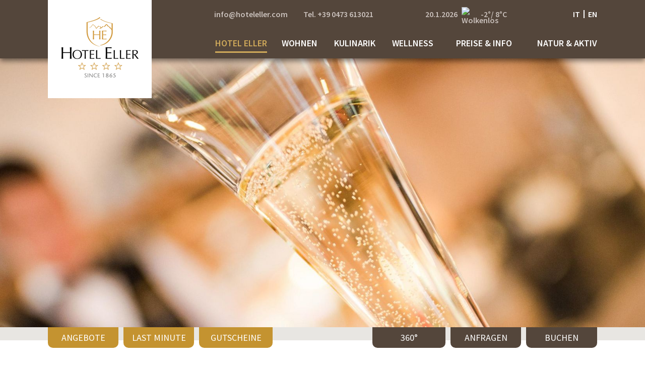

--- FILE ---
content_type: text/html; charset=utf-8
request_url: https://www.hoteleller.com/hotel-eller/comodita-e-servizi.html?L=1%2F
body_size: 5672
content:
<!DOCTYPE html>
<html lang="de" dir="ltr" data-l="0">
<head>
<meta charset="utf-8">
<title>HOTEL ELLER **** - Sulden am Ortler - Südtirol</title>
<meta name="generator" content="TYPO3 CMS">
<meta name="robots" content="INDEX, FOLLOW">
<meta name="viewport" content="width=device-width, initial-scale=1">
<meta name="keywords" content="hotel sulden urlaub, hotel eller, sulden urlaub, ortler zimmer, suldental wandern, urlaub südtirol, wellness urlaub vinschgau, ortlerspitze, südtirol kinder urlaub, tradition südtirol, vier sterne hotel südtirol">
<meta name="description" content="Das Hotel Eller ist ein modernes Hotel mit renommierter Tradition im Suldental. Genießen Sie feinste Wohnkultur, vollendete Kochkunst und einen exklusiven Wellnessbereich. Ein Wohlfühlhotel auch für kleine Gäste und Ausgangspunkt f&amp;uu">
<base href="https://www.hoteleller.com/">
<link rel="shortcut icon" href="/Resources/Public/Images/favicon.ico" type="image/png">

<link rel="stylesheet" type="text/css" href="/typo3temp/Assets/7b77833ccc.css?1461655690" media="all">
<link rel="stylesheet" type="text/css" href="Resources/Public/Stylesheets/style.css?1738741041" media="all">
<link rel="stylesheet" type="text/css" href="Resources/Public/Javascript/ui/jquery-ui.min.css?1478615412" media="all">
<link rel="stylesheet" type="text/css" href="Resources/Public/Javascript/datetimepicker/jquery.datetimepicker.css?1478615411" media="all">
<link rel="stylesheet" type="text/css" href="Resources/Public/Javascript/magnific_popup/magnific-popup.css?1478615411" media="all">
<link rel="stylesheet" type="text/css" href="Resources/Public/Javascript/bxslider/jquery.bxslider.css?1478615411" media="all">
<link rel="stylesheet" type="text/css" href="Resources/Public/Javascript/mmenu/css/jquery.mmenu.all.css?1478615416" media="all">
<link rel="stylesheet" type="text/css" href="https://webservice.ariescreative.com/privacy/production/privacy.css" media="all">
<link rel="stylesheet" type="text/css" href="https://webservice.ariescreative.com/fileadmin/MetaNavigation/ac_footer_meta_navigation.css" media="all">
<link rel="stylesheet" type="text/css" href="Resources/Public/Stylesheets/content_map.css?1478615410" media="all">
<link rel="stylesheet" type="text/css" href="Resources/Public/Stylesheets/content_accordeon.css?1616489776" media="all">
<link rel="stylesheet" type="text/css" href="Resources/Public/Stylesheets/enquiry.css?1478615407" media="all">


<script src="Resources/Public/Javascript/jquery-2.2.0.min.js?1478615406" type="text/javascript"></script>
<script src="/typo3conf/ext/ac_backend/Resources/Public/preistabelle/js/functions-pricetable.js?1548058782" type="text/javascript"></script>
<script src="Resources/Public/Javascript/content_map.js?1481789571" type="text/javascript"></script>
<script src="/typo3conf/ext/ac_angebote/Resources/Public/angebote/js/functions-angebote.js?1713781279" type="text/javascript"></script>
<script src="/typo3conf/ext/ac_lastminute/Resources/Public/lastminute/js/functions-angebote.js?1721291283" type="text/javascript"></script>
<script src="/typo3temp/Assets/98f6b2dc83.js?1478876736" type="text/javascript"></script>

<link rel="apple-touch-icon" sizes="57x57" href="Resources/Public/Images/apple-touch-icon-57x57.png" />
        <link rel="apple-touch-icon" sizes="60x60" href="Resources/Public/Images/apple-touch-icon-60x60.png" />
        <link rel="icon" type="image/png" href="Resources/Public/Images/favicon-16x16.png" sizes="16x16" />
        <link rel="icon" type="image/png" href="Resources/Public/Images/favicon-32x32.png" sizes="32x32" />

</head>
<body data-page="47" data-layout="default"   >



<nav id="mmenu" style="display:none;"><ul><li class="nav-item nav-item-category"><a href="/hotel-eller.html" target="_top">Hotel Eller</a></li><li class="nav-item"><a href="/hotel-eller/geschichte-tradition.html" target="_top">Geschichte &amp; Tradition</a></li><li class="nav-item"><a href="/hotel-eller/ambiente.html" target="_top">Ambiente</a></li><li class="nav-item"><a href="/hotel-eller/komfort-leistungen.html" target="_top">Komfort &amp; Leistungen</a></li><li class="nav-item"><a href="/hotel-eller/anreise.html" target="_top">Anreise</a></li><li class="nav-item nav-item-category"><a href="/wohnen.html" target="_top">Wohnen</a></li><li class="nav-item nav-item-category"><a href="/kulinarik.html" target="_top">Kulinarik</a></li><li class="nav-item nav-item-category"><a href="/wellness.html" target="_top">Wellness</a></li><li class="nav-item nav-item-category"><a href="/preise-info.html" target="_top">Preise &amp; Info</a></li><li class="nav-item"><a href="/preise-info/preise-sommer.html" target="_top">Preise Sommer</a></li><li class="nav-item"><a href="/preise-info/preise-winter.html" target="_top">Preise Winter</a></li><li class="nav-item"><a href="/preise-info/sommer-angebote.html" target="_top">Sommer Angebote</a></li><li class="nav-item"><a href="/preise-info/winter-angebote.html" target="_top">Winter Angebote</a></li><li class="nav-item"><a href="/preise-info/last-minute.html" target="_top">Last Minute</a></li><li class="nav-item"><a href="/preise-info/gutscheine.html" target="_top">Gutscheine</a></li><li class="nav-item"><a href="/preise-info/reise-storno-schutz-versicherung.html" target="_top">Reise-Storno-Schutz-Versicherung</a></li><li class="nav-item"><a href="/preise-info/hotelinfos-agb.html" target="_top">Hotelinfos &amp; AGB</a></li><li class="nav-item nav-item-category"><a href="/natur-aktiv.html" target="_top">Natur &amp; Aktiv</a></li><li class="nav-item"><a href="/natur-aktiv/urlaub-in-sulden.html" target="_top">Urlaub in Sulden</a></li><li class="nav-item"><a href="/natur-aktiv/aktiv-winter.html" target="_top">Aktiv Winter</a></li><li class="nav-item"><a href="/natur-aktiv/aktiv-sommer.html" target="_top">Aktiv Sommer</a></li></ul></nav>
<!--END mmenu-->
<!--page mmenu-->
<div itemscope itemtype="http://schema.org/LodgingBusiness" class="page">
    <meta itemprop="priceRange" content="€€">
    <!--navigation-->
    <div class="nav_main_wrapper clearfix">
        <div class="nav_main_inner center clearfix">
            <!--logo-->
            <div class="logo_wrapper">
                <div class="logo clearfix" itemprop="image" itemscope itemtype="http://schema.org/ImageObject"><a href="/" target="_top"><img itemprop="url" src="Resources/Public/Images/logo.png" title="Hotel Eller ****" alt="Hotel Eller ****" /></a></div>
            </div>
            <!--END logo-->
            <div class="nav_wrapper">
                <div class="nav_top">
                    <div class="nav_top_contact">
                        <a href="javascript:linkTo_UnCryptMailto('jxfiql7fkclXelqbibiibo+zlj');">info@<span style="display:none;">remove-this.</span>hoteleller.com</a>
                        <a href="tel:+390473613021">Tel. +39 0473 613021</a>
                    </div>
                    <div class="nav_top_weather">
                        <div id="ac_weather3day"></div>
                    </div>
                    <div class="language clearfix"><ul><li class="active"><a href="/hotel-eller/komfort-leistungen.html" target="_top" title="deutsch" class="language_de">de<span>utsch</span></a></li><li><a href="/it/hotel-eller/comodita-e-servizi.html" target="_top" title="italiano" class="language_it">it<span>aliano</span></a></li><li><a href="/en/hotel-eller/convenience-services.html" target="_top" title="english" class="language_en">en<span>glish</span></a></li></ul></div>
                    <!--END language-->
                </div>
                <div class="nav_bottom">
                    <a href="#mmenu" class="mmenu_button"><span></span>Menu</a>
                    <nav class="nav_main"><ul><li class="active"><a href="/hotel-eller.html" target="_top">Hotel Eller</a><ul><li><a href="/hotel-eller/geschichte-tradition.html" target="_top">Geschichte & Tradition</a></li><li><a href="/hotel-eller/ambiente.html" target="_top">Ambiente</a></li><li class="active"><a href="/hotel-eller/komfort-leistungen.html" target="_top">Komfort & Leistungen</a></li><li><a href="/hotel-eller/anreise.html" target="_top">Anreise</a></li></ul></li><li><a href="/wohnen.html" target="_top">Wohnen</a></li><li><a href="/kulinarik.html" target="_top">Kulinarik</a></li><li><a href="/wellness.html" target="_top">Wellness</a></li><li><a href="/preise-info.html" target="_top">Preise & Info</a><ul><li><a href="/preise-info/preise-sommer.html" target="_top">Preise Sommer</a></li><li><a href="/preise-info/preise-winter.html" target="_top">Preise Winter</a></li><li><a href="/preise-info/sommer-angebote.html" target="_top">Sommer Angebote</a></li><li><a href="/preise-info/winter-angebote.html" target="_top">Winter Angebote</a></li><li><a href="/preise-info/last-minute.html" target="_top">Last Minute</a></li><li><a href="/preise-info/gutscheine.html" target="_top">Gutscheine</a></li><li><a href="/preise-info/reise-storno-schutz-versicherung.html" target="_top">Reise-Storno-Schutz-Versicherung</a></li><li><a href="/preise-info/hotelinfos-agb.html" target="_top">Hotelinfos & AGB</a></li></ul></li><li><a href="/natur-aktiv.html" target="_top">Natur & Aktiv</a><ul><li><a href="/natur-aktiv/urlaub-in-sulden.html" target="_top">Urlaub in Sulden</a></li><li><a href="/natur-aktiv/aktiv-winter.html" target="_top">Aktiv Winter</a></li><li><a href="/natur-aktiv/aktiv-sommer.html" target="_top">Aktiv Sommer</a></li></ul></li></ul></nav>
                </div>
            </div>
        </div>
    </div>
    <!--END navigation--><!--header-->
    <div class="header_wrapper">
        <div class="header">
            <div class="slideshow_wrapper">
                <div class='slideshow cycle-slideshow' data-cycle-log="false" data-cycle-swipe=true data-cycle-pager=".slideshow_pager"><img src="/fileadmin/_processed_/2/b/csm_komfort-leistungen-hotel-eller_efc6516d28.jpg" srcset="/fileadmin/_processed_/2/b/csm_komfort-leistungen-hotel-eller_7603a211e5.jpg 480w,/fileadmin/_processed_/2/b/csm_komfort-leistungen-hotel-eller_6e6f466aa7.jpg 640w,/fileadmin/_processed_/2/b/csm_komfort-leistungen-hotel-eller_731055b371.jpg 1024w,/fileadmin/_processed_/2/b/csm_komfort-leistungen-hotel-eller_dbdfed80f8.jpg 1650w"  sizes="100vw"  alt="" ></div>        <!--slideshow pager-->
        <div class="slideshow_pager"></div>
        <!--END slideshow pager-->
                
            </div>
            
            <!--meta nav header-->
            <nav class="meta_nav_header clearfix"><div class="center clearfix"><ul><li><span><a href="/preise-info.html" target="_top">Angebote</a></span></li><li><span><a href="/preise-info/last-minute.html" target="_top">Last Minute</a></span></li><li><span><a href="/preise-info/gutscheine.html" target="_top">Gutscheine</a></span></li></ul><ul><li><span><a href="/service/360-winterpanorama.html" target="_top">360°</a></span></li><li><span><a href="/service/anfrage.html" target="_top">Anfragen</a></span></li><li><span><a href="https://booking.hoteleller.com/?skd-language-code=de" target="_blank">buchen</a></span></li></ul></div></nav>
            <!--END meta nav header-->
        </div>
    </div>
    <!--END header-->
    <main>
        
                <div class="breadcrumb center clearfix"><ul><li><a href="/hotel-eller.html" target="_top">Hotel Eller</a></li><li><a href="/hotel-eller/geschichte-tradition.html" target="_top" title="Geschichte &amp;amp; Tradition">Geschichte & Tradition</a></li><li><a href="/hotel-eller/ambiente.html" target="_top" title="Ambiente">Ambiente</a></li><li class="active"><a href="/hotel-eller/komfort-leistungen.html" target="_top">KOMFORT & LEISTUNGEN</a></li><li><a href="/hotel-eller/anreise.html" target="_top" title="Anreise">Anreise</a></li></ul></div><div class="main center clearfix uid-110" data-type="0">
<div id="c110">
	
		

	
		
				<header>
			

		

	
	
	
	
	
	
	
	
		
			

	
		<h1>Komfort & Leistungen</h1>
	
	
	
	
	
	
	
	


		
	



		
			

	
	
	
	
	
	
		
			

	
		<h2>4 Sterne</h2>
	
	
	
	
	
	


		
	


		

		




		
				</header>
			
	


	

	<div class="ce-textpic ce-right ce-intext">
		
			











		

		<div class="ce-bodytext">
			
			<p>Das traditionsreiche Hotel mit der professionellen und freundlichen Gastlichkeit ist mit dem modernsten Standard und Komfort ausgestattet und wird Ihren Ansprüchen gerecht.</p>
		</div>

		
	</div>

	


</div>

</div>


<div class="special_box_wrapper clearfix">
  <div class="special_box">
    <div class="special_box_img_wrapper">
      <div class="special_box_slideshow_wrapper">
        <div class="special_box_slideshow cycle-slideshow" data-cycle-timeout="0" data-cycle-log="false" data-cycle-swipe="true" data-cycle-pager=".special_box_slideshow_pager_111" data-cycle-slides="> div">
          
            
            
            
              
            
            
              
                <div class="special_box_img" style="background-image: url(/fileadmin/user_upload/hotel-komfort-leistungen.jpg)"></div>
              
            
          
        </div>
      </div>
      <div class="special_box_slideshow_pager special_box_slideshow_pager_111"></div>
    </div>
    <div class="special_box_content_wrapper">
      <div class="special_box_content">
        <div class="special_box_title">Hotel</div>
        <div class="special_box_subtitle"></div>
        <div class="special_box_description">
          <ul><li>Geräumige, neu umgebaute und umgestaltete Komfortzimmer mit Bad/Dusche, WC und Telefon, Safe, Radio, SAT-TV, Schminktisch und Sitzecke</li><li>Unsere Komfortzimmer sind teilweise mit Balkon ausgestattet</li><li>Lesestube</li><li>Kartenspielzimmer</li><li>Fernsehraum mit Großraumleinwand</li><li>Traditionelle Hotelhalle</li><li>Lichtdurchfluteter&nbsp;Speisesaal</li><li>Ellerstube</li><li>Neue große Buffetzone</li><li>Kinderspielzimmer</li><li>Hotelbar bekannt durch die coolen Cocktails</li><li>Aufzug</li></ul>
        </div>
        
      </div>
    </div>
  </div>
</div>



<div class="special_box_wrapper clearfix">
  <div class="special_box">
    <div class="special_box_img_wrapper">
      <div class="special_box_slideshow_wrapper">
        <div class="special_box_slideshow cycle-slideshow" data-cycle-timeout="0" data-cycle-log="false" data-cycle-swipe="true" data-cycle-pager=".special_box_slideshow_pager_139" data-cycle-slides="> div">
          
            
            
            
              
            
            
              
                <div class="special_box_img" style="background-image: url(/fileadmin/user_upload/wellness-komfort-leistungen.jpg)"></div>
              
            
          
        </div>
      </div>
      <div class="special_box_slideshow_pager special_box_slideshow_pager_139"></div>
    </div>
    <div class="special_box_content_wrapper">
      <div class="special_box_content">
        <div class="special_box_title">Neue Wellnessoase</div>
        <div class="special_box_subtitle"></div>
        <div class="special_box_description">
          <ul><li>Hallenschwimmbad (12,50x6) 30° und Whirlpool 37°</li><li>Finnische Stubensauna</li><li>Ortler Dampfbad</li><li>Suldner Kräuterbad</li><li>Fußmassagebecken</li><li>Freiluftraum zum abkühlen und Sauerstoff tanken - im Winter mit Schnee&nbsp;&nbsp;</li><li>Solarium und Fitnessraum</li><li>Massagen</li><li>Sport</li><li>Bocciabahn</li><li>Kinderspielplatz</li><li>Liegewiese und Sonnenterrasse I. Etage</li></ul>
        </div>
        
      </div>
    </div>
  </div>
</div>



<div class="special_box_wrapper clearfix">
  <div class="special_box">
    <div class="special_box_img_wrapper">
      <div class="special_box_slideshow_wrapper">
        <div class="special_box_slideshow cycle-slideshow" data-cycle-timeout="0" data-cycle-log="false" data-cycle-swipe="true" data-cycle-pager=".special_box_slideshow_pager_140" data-cycle-slides="> div">
          
            
            
            
            
            
              
            
              
            
              
            
            
              
                <div class="special_box_img" style="background-image: url(/fileadmin/user_upload/kulinarium-komfort-leistungen-02.jpg)"></div>
              
            
              
                <div class="special_box_img" style="background-image: url(/fileadmin/user_upload/kulinarium-komfort-leistungen-01.jpg)"></div>
              
            
              
                <div class="special_box_img" style="background-image: url(/fileadmin/user_upload/kulinarium-komfort-leistungen.jpg)"></div>
              
            
          
        </div>
      </div>
      <div class="special_box_slideshow_pager special_box_slideshow_pager_140"></div>
    </div>
    <div class="special_box_content_wrapper">
      <div class="special_box_content">
        <div class="special_box_title">Kulinarium-Lifestyle</div>
        <div class="special_box_subtitle"></div>
        <div class="special_box_description">
          <ul><li>Reichhaltiges Frühstücksbuffet</li><li>Halbpension mit Menüwahl</li><li>Großes Salat- und Antipastibuffet mit hausgemachten Dressings</li><li>Südtiroler Schmankerln</li><li>Ciao Italia - Italienische Spezialitäten</li><li>Candle - Light Dinner</li><li>Begrüßungsaperitif am Sonntag</li><li>Weihnachtsfestmenü (24.12.), Heiligtagfestmenü (25.12.) und Hl. Stephanfestmenü (26.12.)</li><li>Silvestergaladinner und Silvestermitternachtsbuffet (31.12.)</li><li>Neujahrfestmenü (01.01.) und Heilig Dreikönigs-Festmenü (06.01.)</li><li>Oster-Galadinner (Ostersonntag)</li><li>Livemusik mit Tanz (Donnerstag)</li></ul>
        </div>
        
      </div>
    </div>
  </div>
</div>
<div class="offer_preview clearfix">
  <div class="center clearfix">
    <div class="offer_preview_title">Unsere aktuellen Angebote</div>
    <div class="offer_preview_subtitle">
      <a href="/preise-info/sommer-angebote.html" target="_top">Sommer Angebote</a>
      <a href="/preise-info/winter-angebote.html" target="_top">Winter Angebote</a>
    </div>
    <div class="offer_preview_slideshow_wrapper clearfix">
      <div class="offer_preview_slideshow" data-offer-url-1="/preise-info/winter-angebote.html" data-offer-url-2="/preise-info/sommer-angebote.html" data-lng="de" data-room-pid="" data-url="/service/anfrage.html" data-book-url="https://booking.hoteleller.com/?skd-language-code=de">

      </div>
    </div>
  </div>
</div>

                <!--quick inquiry-->
                <div class="quick_inquiry_wrapper clearfix">
                    <div class="center">
                        <div class="quick_inquiry_title">Lust auf Urlaub bekommen?</div>
                        <div class="quick_inquiry_subtitle">Wir freuen uns über Ihre unverbindliche Anfrage oder Online buchung</div>
                        <form action="/service/anfrage.html" method="get" name="quick_inquiry" id="quick_inquiry" target="_blank">
                            <input type="text" name="checkin" id="arrival" placeholder="Anreise" class="datepicker" />
                            <input type="text" name="checkout" id="departure" placeholder="Abreise" class="datepicker" />
                            <input type="hidden" name="skd-language-code" id="skd-language-code" class="skdlanguage" value="" />
                            <button type="submit">Anfragen</button>
                            <button type="submit" formaction="https://booking.hoteleller.com/?skd-language-code=de" onclick="return skdDate();">Online buchen</button>
                        </form>
                    </div>
                </div>
                <!--END quick inquiry-->
            
        
    </main>
    <!--footer-->
    <footer class="clearfix">
        <div class="footer footer_top clearfix">
            <div class="center">
                <div class="footer_box footer_box_contact">
                    <div class="footer_box_title">Kontakt</div>
                    <div class="footer_box_content">
                        <address><span itemprop="name">Hotel Eller ****</span><br>
                            Familie Gapp<br>
                            <span itemprop="address" itemscope itemtype="http://schema.org/PostalAddress"><span itemprop="streetAddress">Hauptstraße 10</span> &middot; I-<span itemprop="postalCode">39029</span> <span itemprop="addressLocality">Sulden am Ortler</span></span><br>
                            <a href="tel:+390473613021">T. <span itemprop="telephone">+39 0473 613021</span></a> &middot; <a href="fax:+390473613181">F. +39 0473 613181</a><br>
                            <span itemprop="email"><a href="mailto:info@hoteleller.com">info@hoteleller.com</a></span></address>
                            <span>CIN: IT021095A18QYBOPNU</span>
                    </div>
                </div>
                <div class="footer_box footer_box_service">
                    <div class="footer_box_title">Info & Service</div>
                    <nav class="footer_box_content">
                        <ul><li><a href="/hotel-eller/anreise.html" target="_top">Anreise</a></li><li><a href="/service/wetter-in-suedtirol.html" target="_top">Wetter in Südtirol</a></li><li><a href="/service/videos.html" target="_top">Videos</a></li><li><a href="/service/bewertungen.html" target="_top">Bewertungen</a></li><li><a href="/hotel-eller/komfort-leistungen.html" target="_top">Komfort &amp; Leistungen</a></li><li><a href="/service/newsletter.html" target="_top">Newsletter</a></li></ul>
                    </nav>
                </div>
                <div class="footer_box footer_box_social">
                    <div class="footer_box_title">In Kontakt bleiben</div>
                    <div class="footer_box_content">
                        <ul><li><a href="https://www.facebook.com/Hotel-Eller-189301974451874/" target="_blank" class="social_fb">Facebook</a></li><li><a href="https://twitter.com/HotelEller" target="_blank" class="social_tw">Twitter</a></li></ul>
                    </div>
                </div>
            </div>
        </div>
        

        <div class="ac_footer_meta_navigation_wrapper clearfix"><div class="ac_footer_meta_navigation clearfix"><div class="ac_owner_information clearfix"><ul class="clearfix"><li>&copy; Hotel Eller</li><li>Sulden am Ortler</li><li>MwSt.-Nr.: IT00857510218</li></ul></div><div class="ac_meta_navigation clearfix"><ul class="clearfix"><li><a href="/service/impressum.html" target="_top">Impressum</a></li><li><a href="/service/privacy.html" target="_top">Privacy</a></li><li><a href="/service/sitemap.html" target="_top">Sitemap</a></li></ul></div><div class="ac_developer_information clearfix"><ul class="clearfix"><li><a href="https://www.ariescreative.com" target="_blank"><span id="created_by"><img src="https://webservice.ariescreative.com/fileadmin/Partner/created_by_aries_small.png" alt="created by aries.creative KG" title="aries.creative KG"></span></a></li></ul></div></div></div>
        <nav class="footer_partner center clearfix"><ul class="clearfix"><li><a href="http://www.ortlergebiet.it" target="_blank"><img src="https://webservice.ariescreative.com/fileadmin/Partner/ortler_de.png" alt="Ortler" height="120" style="max-height:120px;"></a></li><li><a href="http://www.vinschgau.net" target="_blank"><img src="https://webservice.ariescreative.com/fileadmin/Partner/tv_vinschgau_de.png" alt="Vinschgau" height="120" style="max-height:120px;"></a></li><li><a href="http://www.sulden.it" target="_blank"><img src="Resources/Public/Images/pure_mountain.png" alt="Pure Mountain" height="120" style="max-height:120px;"></a></li><li><a href="https://www.suedtirol.info/de" target="_blank"><img src="https://webservice.ariescreative.com/fileadmin/Partner/suedtirol_de.png" alt="Südtirol" height="120" style="max-height:120px;"></a></li><li><a href="https://www.suedtirolhotel.com/hotel-eller-sulden.html" target="_blank"><img src="https://webservice.ariescreative.com/fileadmin/Partner/suedtirolhotel_de.png" alt="Südtirol Hotel" height="120" style="max-height:120px;"></a></li><li><a href="https://www.bookingsuedtirol.com/de/stilfs/hotel-eller" target="_blank"><img src="https://webservice.ariescreative.com/fileadmin/Partner/booking_suedtirol_de.png" alt="Booking Südtirol" height="120" style="max-height:120px;"></a></li></ul></nav>

    </footer>
    <!--END footer-->
</div>
<!--END page mmenu-->
<script src="Resources/Public/Javascript/eupl-config.js?1719300796" type="text/javascript"></script>
<script src="Resources/Public/Javascript/jquery.cookie.js?1478615406" type="text/javascript"></script>
<script src="Resources/Public/Javascript/ui/jquery-ui.min.js?1478615413" type="text/javascript"></script>
<script src="Resources/Public/Javascript/datetimepicker/jquery.datetimepicker.full.min.js?1478615411" type="text/javascript"></script>
<script src="Resources/Public/Javascript/date.format.js?1478615405" type="text/javascript"></script>
<script src="Resources/Public/Javascript/magnific_popup/magnific-popup.min.js?1478615411" type="text/javascript"></script>
<script src="Resources/Public/Javascript/jquery.cycle.all.js?1478615406" type="text/javascript"></script>
<script src="Resources/Public/Javascript/jquery.cycle2.carousel.min.js?1478615406" type="text/javascript"></script>
<script src="Resources/Public/Javascript/jquery.cycle2.swipe.min.js?1478615406" type="text/javascript"></script>
<script src="Resources/Public/Javascript/mmenu/js/jquery.mmenu.all.min.js?1478615416" type="text/javascript"></script>
<script src="Resources/Public/Javascript/bxslider/jquery.bxslider.min.js?1478615411" type="text/javascript"></script>
<script src="Resources/Public/Javascript/functions.js?1720592738" type="text/javascript"></script>
<script src="Resources/Public/Javascript/content_accordeon.js?1478615403" type="text/javascript"></script>
<script src="Resources/Public/Javascript/weather3day.js?1481897320" type="text/javascript"></script>
<script src="Resources/Public/Javascript/enquiry.js?1478615405" type="text/javascript"></script>



<!-- 
	This website is powered by TYPO3 - inspiring people to share!
	TYPO3 is a free open source Content Management Framework initially created by Kasper Skaarhoj and licensed under GNU/GPL.
	TYPO3 is copyright 1998-2017 of Kasper Skaarhoj. Extensions are copyright of their respective owners.
	Information and contribution at https://typo3.org/
-->
</body>
</html>
<!-- Cached page generated 20-01-26 12:06. Expires 21-01-26 12:06 -->
<!-- Parsetime: 0ms -->

--- FILE ---
content_type: text/css; charset=utf-8
request_url: https://www.hoteleller.com/Resources/Public/Stylesheets/style.css?1738741041
body_size: 9399
content:
/* fonts */
@import url('https://fonts.googleapis.com/css?family=Source+Sans+Pro:400,400i,600,700');
@import url('https://fonts.googleapis.com/css?family=Rochester');

/* END fonts */
/* general */
html,
body {
    margin: 0;
    padding: 0;
    width: 100%;
    height: 100%;
}

body {
    background: #fff;
    color: #544636;
    font: normal 62.5% / normal 'Source Sans Pro', sans-serif;
}

h2,
h3,
h4,
h5,
h6 {
    line-height: normal;
    word-wrap: break-word;
}

h1,
h2 {
}

h1 {
    font-size: 4em;
    text-align: center;
    font-weight: 400;
    position: relative;
    display: block;
    line-height: normal;
    margin: 25px auto;
}

h2 {
    font-size: 5.5em;
    color: #c49330;
    text-align: center;
    font-weight: 400;
    line-height: normal;
    font-family: 'Rochester', cursive;
    margin: 25px auto 30px;
}

h3 {
    font-size: 2.3em;
    text-align: center;
    font-weight: 600;
    line-height: 1.52em;
}

h4 {
}

h5 {
}

h6 {
}

hr {
}

.center {
    position: relative;
    margin: 0 auto;
    width: auto;
    padding-left: 30px;
    padding-right: 30px;
    max-width: 1090px;
}

.clearfix::before,
.clearfix::after {
    content: ' ';
    display: table;
}

.clearfix::after {
    clear: both;
}

iframe {
    border: 0;
}

[data-page='3'] .offer_preview {
    display: none !important;
}

/* sitemap */
.ce-menu.ce-menu-2 {
    font-size: 2em;
    line-height: normal;
}

/* END sitemap */
/* cookie banner */
.cc_container {
}

.cc_container .cc_btn,
.cc_container .cc_btn:visited {
    color: #fff !important;
    background-color: #c49330 !important;
    text-transform: uppercase;
    border-radius: 0 !important;
    font-weight: 700 !important;
    text-decoration: none !important;
}

.cc_container .cc_btn:hover,
.cc_container .cc_btn:active {
    background-color: rgba(196, 147, 48, 0.8) !important;
}

.cc_container a {
    color: #c49330 !important;
    text-decoration: underline !important;
}

/* END cookie banner */
/* inquire form buttons */
.btn-success {
    color: #fff !important;
    background-color: #c49330 !important;
    border-color: #c49330 !important;
}

.btn-danger {
    color: #fff !important;
    background-color: #544636 !important;
    border-color: #544636 !important;
}

/* END inquire form buttons */
/* weather */
.ac_weather_table_small,
.ac_weather_table_large {
    margin: 20px auto;
    font-size: 18px;
    line-height: normal;
}

.ac_weather_table_small img,
.ac_weather_table_large img {
    display: block;
    margin: 0 auto;
}

.ac_weather_table_small {
}

.ac_weather_table_small tr:first-child td:nth-child(2) {
    vertical-align: bottom;
}

.ac_weather_table_small tr:last-child td:first-child {
    vertical-align: top;
}

.ac_weather_table_large tr td {
    width: 120px;
}

.ac_weather_copyright {
    text-align: left;
    margin-top: 20px;
}

.ac_weather_copyright tr td:first-child img {
    display: block;
}

.ac_weather_copyright a {
    display: block !important;
    text-decoration: none !important;
}

.ac_weather_copyright tr td {
    position: relative;
    line-height: normal;
    font-size: 16px;
    vertical-align: top;
}

.ac_weather_copyright tr td:last-child a {
    padding-left: 17px;
    color: #443b39;
    font-weight: normal;
}

.ac_weather_copyright tr td:last-child a::before {
    content: '\00a9';
    position: absolute;
    left: 2px;
}

/* END weather */
/* webcam */
.webcam_wrapper {
    margin-top: 40px;
}

.webcam_wrapper .webcam_img_wrap {
    display: block;
    float: left;
    width: 50%;
    padding: 20px;
    box-sizing: border-box;
}

.webcam_img_wrap img {
    width: 100%;
    height: auto;
    display: block;
}

/* END webcam */
/* mailchimp */
#mc_embed_signup h1 {
    font-size: 2.86em !important;
}

#mc_embed_signup h2 {
    font-weight: 400 !important;
    font-size: 3.93em !important;
}

/* END mailchimp */
#smartpoint_nav {
    display: none;
}

#map {
    height: 500px;
    margin: 50px auto;
}

/* transition duration */
.transition,
nav.nav_main > ul > li > ul,
nav.nav_main > ul > li > a,
nav.nav_main > ul > li > ul > li > a,
.slideshow_pager span,
.meta_nav_header div > ul > li > ul,
.meta_nav_header div > ul > li > ul > li a,
.meta_nav_header div > ul > li,
.meta_nav_header div > ul > li > span > a,
.footer_box_content a,
.footer_bottom ul li a,
.meta_nav_header div > ul > li > span,
.special_box_button a,
.special_box_slideshow_pager span,
#quick_inquiry button,
.logo_wrapper,
.logo,
.logo img,
.last_minute_button,
.offer_overview_item_button,
.offer_detail_button_box a,
.bx-wrapper .bx-pager.bx-default-pager a,
.bx-wrapper .bx-controls-direction a,
.footer_box.footer_box_social .footer_blog,
.highlighting,
a.highlighting {
    -webkit-transition-duration: 0.4s;
    -moz-transition-duration: 0.4s;
    transition-duration: 0.4s;
}

/* END transition duration */
/* END general */
/* navigation */
.nav_main_wrapper {
    position: fixed;
    top: 0;
    left: 0;
    width: 100%;
    box-sizing: border-box;
    background-color: #54463b;
    -webkit-box-shadow: 0 5px 10px 0 rgba(0, 0, 0, 0.5);
    -moz-box-shadow: 0 5px 10px 0 rgba(0, 0, 0, 0.5);
    box-shadow: 0 5px 10px 0 rgba(0, 0, 0, 0.5);
    z-index: 1000;
}

.nav_main_inner {
    position: relative;
    display: table;
}

.logo_wrapper,
.nav_wrapper {
    position: relative;
    display: table-cell;
}

.logo_wrapper {
    width: 206px;
}

/* logo */
.logo {
    position: absolute;
    top: 0;
    left: 0;
    width: 100%;
    display: block;
    background-color: #fff;
    /*background-color: #e8e6e2;*/
    z-index: 10;
}

.logo.shaddow {
    -webkit-box-shadow: 0 5px 10px 0 rgba(0, 0, 0, 0.5);
    -moz-box-shadow: 0 5px 10px 0 rgba(0, 0, 0, 0.5);
    box-shadow: 0 5px 10px 0 rgba(0, 0, 0, 0.5);
}

.logo a,
.logo img {
    position: relative;
    margin: 0 auto;
    width: auto;
    display: block;
}

.logo a {
}

.logo img {
    margin: 0 auto;
    padding: 20px 10px;
    max-width: 100%;
    box-sizing: border-box;
    background-color: #fff;
    /*background-color: #e8e6e2;*/
}

/* END logo */
.nav_top,
.nav_bottom {
    position: relative;
    display: table;
    float: right;
    width: 100%;
    box-sizing: border-box;
    max-width: 800px;
}

.nav_top {
    padding-left: 40px;
    height: 56px;
}

.nav_top_contact,
.nav_top_weather,
.language {
    position: relative;
    display: table-cell;
    font-size: 1.6em;
    font-weight: 600;
    vertical-align: middle;
}

.nav_top_contact,
.nav_top_weather {
    color: #cac1bc;
}

.nav_top_contact a {
    color: #cac1bc;
    text-decoration: none;
    display: block;
    float: left;
    margin-right: 31px;
}

/* language */
.language {
    width: 176px;
    color: #fff;
}

.language ul {
    margin: 0;
    padding: 0;
    float: right;
}

.language ul li {
    float: left;
    display: block;
    text-transform: uppercase;
    border-right: 2px solid #fff;
    padding: 0 7px;
    line-height: 16px;
}

.language ul li:last-child {
    border: none;
    padding-right: 0;
}

.language ul li.active {
    display: none;
}

.language a {
    display: block;
    position: relative;
    text-decoration: none;
    color: #fff;
}

.language a span {
    display: none;
}

/* END language */
.nav_top_weather table {
    float: right;
}

.nav_top_weather table tr td:nth-child(2) {
    padding: 0 5px;
}

.nav_top_weather table tr td img {
    display: block;
}

.nav_top_weather table tr td a {
    display: block;
    color: #cac1bc;
    text-decoration: none;
}

/* nav main */
nav.nav_main {
    position: relative;
    display: block;
    font-size: 1.8em;
    text-transform: uppercase;
}

nav.nav_main ul li a {
    text-decoration: none;
}

nav.nav_main > ul {
    position: relative;
    display: table;
    width: 100%;
    margin: 0;
    padding: 0;
}

nav.nav_main > ul > li {
    position: relative;
    display: table-cell;
    font-weight: 600;
    line-height: 60px;
    text-align: right;
}

nav.nav_main > ul > li > a {
    color: #fff;
    padding-bottom: 5px;
}

nav.nav_main > ul > li.active > a,
nav.nav_main > ul > li:hover > a {
    color: #cfa95a;
}

nav.nav_main > ul > li.active > a {
    border-bottom: 3px solid #cfa95a;
}

nav.nav_main > ul > li > ul {
    position: absolute;
    opacity: 0;
    visibility: hidden;
    margin: 0;
    padding: 0;
    display: block;
    background-color: #e8e6e2;
    left: 20px;
    -webkit-box-shadow: 0 5px 10px 0 rgba(0, 0, 0, 0.5);
    -moz-box-shadow: 0 5px 10px 0 rgba(0, 0, 0, 0.5);
    box-shadow: 0 5px 10px 0 rgba(0, 0, 0, 0.5);
}

nav.nav_main > ul > li:last-child > ul {
    left: auto;
    right: -20px;
}

nav.nav_main > ul > li:hover > ul {
    opacity: 1;
    visibility: visible;
}

nav.nav_main > ul > li > ul > li {
    position: relative;
    display: block;
    line-height: normal;
    color: #766b62;
    font-size: 1.12em;
    text-align: left;
    white-space: nowrap;
}

nav.nav_main > ul > li > ul > li > a {
    color: #766b62;
    display: block;
    position: relative;
    padding: 8px 20px;
}

nav.nav_main > ul > li > ul > li.active > a,
nav.nav_main > ul > li > ul > li:hover > a {
    color: #544636;
}

nav.nav_main > ul > li > ul > li:first-child > a {
    padding-top: 16px;
}

nav.nav_main > ul > li > ul > li:last-child > a {
    padding-bottom: 16px;
}

/* END nav main */
/* mmenu */
.mmenu_button {
    position: relative;
    display: none;
    height: 60px;
    overflow: hidden;
    font-size: 1.8em;
    text-transform: uppercase;
    color: #fff;
    text-decoration: none;
    box-sizing: border-box;
    padding: 24px 0 0 50px;
    float: left;
    left: 40px;
}

.mmenu_button:hover {
}

.mmenu_button span {
    position: absolute;
    top: 50%;
    left: 0;
    width: 40px;
    height: 3px;
    background-color: #fff;
    -webkit-transform: translateY(-50%);
    -ms-transform: translateY(-50%);
    transform: translateY(-50%);
    text-indent: -900em;
}

.mmenu_button span::before {
    content: '';
    display: block;
    width: 40px;
    height: 3px;
    background-color: #e6e1df;
    position: absolute;
    bottom: 10px;
}

.mmenu_button span::after {
    content: '';
    display: block;
    width: 40px;
    height: 3px;
    background-color: #e6e1df;
    position: absolute;
    top: 10px;
}

.mm-listview {
    font-size: 1em !important;
    line-height: normal !important;
    padding: 25px 40px !important;
    box-sizing: border-box !important;
}

.mm-listview > li.nav-item-category > a,
.mm-listview > li.nav-item-category > span {
    padding: 11px 0 !important;
    text-transform: uppercase !important;
}

.mm-listview > li:not(.nav-item-category) > a::before,
.mm-listview > li:not(.nav-item-category) > span::before {
    content: '\203a\00a0';
}

.mm-listview > li > a,
.mm-listview > li > span {
    padding: 11px 9px !important;
}

.nav-item {
    font-size: 1.8em !important;
}

.nav-item-category {
    font-size: 2em !important;
    font-weight: 700;
    color: #443b39;
    border-bottom: 1px solid #443b39;
    margin: 11px 0 !important;
}

.mm-listview > li:not(.mm-divider):after {
    border: none !important;
}

.mm-listview > li,
.mm-listview > li .mm-next,
.mm-listview > li .mm-next:before,
.mm-listview > li:after {
    border-color: #443b39 !important;
}

.mm-listview > li:not(.nav-item-category):hover {
    background-color: #817a67;
    color: #fff;
}

.mm-panel.mm-opened {
    border-bottom: 5px solid #817a67 !important;
}

/* END mmenu */
/* END navigation */
/* rwd navigation */
#dl-menu {
    display: none;
}

/* END rwd navigation */
/* header */
.header_wrapper {
    position: relative;
    display: block;
}

.header {
    position: relative;
    display: block;
    margin: 0 auto;
    padding-top: 116px;
    max-width: 1920px;
}

.slideshow_wrapper {
    position: relative;
    display: block;
}

.special_button_wrapper {
    position: absolute;
    right: 50px;
    bottom: 80px;
    width: 200px;
    height: 200px;
    z-index: 100;
    display: flex;
    align-items: center;
    justify-content: center;
    font-size: 50px;
    line-height: 60px;
    background: #54463b;
    border-radius: 50%;
    border: 3px solid #c49330;
    box-sizing: border-box;
    text-align: center;
    padding: 0px 15px;
}

.special_button_wrapper a {
    color: white;
    text-decoration: none;
    font-weight: 100;
    font-family: 'Rochester', cursive;
}

/* slideshow */
.slideshow_wrapper {
    display: block;
}

.slideshow {
    position: relative;
    display: block;
}

.slideshow > img,
.slideshow > div {
    display: block;
    background-size: cover;
    background-position: center;
    width: 100%;
    height: auto;
    position: relative;
}

.slideshow_wrapper.detail .slideshow > img {
    max-height: clamp(200px, 32vw, 600px);
    object-fit: cover;
}

.slideshow_pager {
    position: absolute;
    bottom: 35px;
    left: 50%;
    z-index: 990;
    -webkit-transform: translateX(-50%);
    -ms-transform: translateX(-50%);
    transform: translateX(-50%);
}

.slideshow_pager span {
    position: relative;
    display: block;
    width: 20px;
    height: 20px;
    border-radius: 50%;
    border: 1px solid #fff;
    background-color: rgba(84, 70, 59, 0.8);
    cursor: pointer;
    float: left;
    text-indent: -900em;
    overflow: hidden;
    margin-right: 14px;
}

.slideshow_pager span:last-child {
    margin-right: 0;
}

.slideshow_pager span.cycle-pager-active {
    background-color: rgba(255, 255, 255, 0.8);
    border-color: #54463b;
}

/* END slideshow */
/* video */
.slideshow_wrapper video {
    position: relative;
    display: block;
    width: 100%;
    height: auto;
}

/* END video */
/* meta nav header */
.meta_nav_header {
    position: relative;
    display: block;
    background-color: #e8e6e2;
    height: 26px;
    margin-bottom: 15px;
}

.meta_nav_header .center {
    padding: 0;
}

.meta_nav_header div > ul {
    position: relative;
    display: table;
    width: 50%;
    max-width: 451px;
    margin: 0;
    padding: 0;
    table-layout: fixed;
}

.meta_nav_header div > ul > li {
    position: relative;
    display: table-cell;
    box-sizing: border-box;
    text-align: center;
    margin: 0;
    color: #fff;
    text-transform: uppercase;
    font-size: 1.8em;
    font-weight: 400;
    line-height: 41px;
}

.meta_nav_header div > ul > li:hover,
.meta_nav_header div > ul > li:hover > span > a {
    color: #e8e6e2;
}

.meta_nav_header div > ul > li > span {
    position: relative;
    display: block;
    border-radius: 0 0 10px 10px;
    cursor: pointer;
}

.meta_nav_header div > ul > li > span > a {
    position: relative;
    display: block;
    border-radius: 0 0 10px 10px;
    text-decoration: none;
    color: #fff;
}

.meta_nav_header div > ul > li > ul {
    display: block;
    position: absolute;
    opacity: 0;
    visibility: hidden;
    z-index: 990;
    bottom: 41px;
    box-sizing: border-box;
    margin: 0;
    padding: 0 10px 0 0;
    width: 100%;
    text-align: left;
    line-height: normal;
}

.meta_nav_header div > ul > li:hover > ul {
    opacity: 1;
    visibility: visible;
}

.meta_nav_header div > ul > li > ul > li {
    position: relative;
    display: block;
    background-color: #e8e6e2;
    box-sizing: border-box;
}

.meta_nav_header div > ul > li > ul > li a {
    text-decoration: none;
    position: relative;
    display: block;
    padding: 8px 22px;
    color: #766b62;
}

.meta_nav_header div > ul > li > ul > li:hover a {
    color: #544636;
}

.meta_nav_header div > ul:first-child {
    float: left;
}

.meta_nav_header div > ul:first-child > li {
    padding-right: 10px;
}

.meta_nav_header div > ul:first-child > li:last-child {
    padding-right: 5px;
}

.meta_nav_header div > ul:first-child > li > span {
    background-color: #c49330;
}

.meta_nav_header div > ul:first-child > li:hover > span {
    background-color: #ce9d30;
}

.meta_nav_header div > ul:last-child {
    float: right;
}

.meta_nav_header div > ul:last-child > li > span {
    background-color: #54463b;
}

.meta_nav_header div > ul:last-child > li:hover > span {
    background-color: #6a5c51;
}

.meta_nav_header div > ul:last-child > li {
    padding-left: 10px;
}

.meta_nav_header div > ul:last-child > li:first-child {
    padding-left: 5px;
}

/* END meta nav header */
/* END header */
/* breadcrumb */
.breadcrumb {
    position: relative;
    display: block;
    font-size: 1.5em;
    line-height: normal;
    color: #a19988;
    font-weight: 400;
}

.breadcrumb ul {
    margin: 30px auto 0;
    padding: 0;
    position: relative;
    display: table;
}

.breadcrumb ul li {
    padding: 0;
    margin: 0;
    display: block;
    float: left;
    position: relative;
}

.breadcrumb ul li::after {
    content: '\00a0\203a\00a0';
}

.breadcrumb ul li:last-child::after {
    display: none;
}

.breadcrumb ul li a {
    color: #a19988;
    text-decoration: none;
}

/* END breadcrumb */
/* main */
main,
.main {
    text-align: left;
    font-weight: 400;
    font-size: 1em;
    display: block;
    line-height: 1.42em;
}

.main:first-child {
    margin-top: 35px;
}

.main:last-child {
    margin-bottom: 25px;
}

main p:first-child,
.main p:first-child,
main h3:first-child,
.main h3:first-child {
    margin-top: 0;
}

main a,
.main a {
    font-weight: 400;
    color: #c49330;
    text-decoration: underline;
}

main a:hover,
.main a:hover {
}

main ul,
main ol,
.main ul,
.main ol {
    text-align: left;
    margin: 30px auto;
    padding-left: 20px;
}

header {
}

.ce-menu {
    padding-left: 0 !important;
}

.ce-bodytext {
    font-size: 2em;
    font-weight: 400;
    line-height: 1.75em;
    text-align: center;
}

.ce-bodytext .align-right {
    text-align: right;
}

.ce-bodytext .align-left {
    text-align: left;
}

.ce-bodytext h2 {
    font-size: 2.75em;
}

.ce-bodytext h3 {
    font-size: 1.15em;
}

figcaption {
}

.highlighting,
a.highlighting {
    position: relative;
    display: inline-block;
    margin: 0;
    line-height: normal;
    border: 1px solid #544636;
    color: #544636;
    text-decoration: none;
    padding: 10px 16px;
}

.highlighting:hover,
a.highlighting:hover {
    background-color: #e8e6e2;
    border-color: #e8e6e2;
}

.highlighting::after,
a.highlighting::after {
    content: '';
    width: 12px;
    height: 12px;
    background: transparent url(../Images/sprite.png) -755px -40px no-repeat;
    position: relative;
    display: inline-block;
    margin-left: 10px;
}

.danke {
    margin: 40px auto 30px;
}

/* END main */
/* content */
/* special box */
.special_box_wrapper {
    position: relative;
    display: block;
    margin: 0 auto 20px;
    max-width: 1780px;
    overflow: hidden;
}

.main + .special_box_wrapper,
.special_box_wrapper:first-child {
    margin-top: 50px;
}

.special_box {
    position: relative;
    display: table;
    width: 100%;
    height: 640px;
}

.special_box_img_wrapper {
    position: relative;
    display: table-cell;
    height: 100%;
}

.special_box_slideshow_wrapper {
    position: relative;
    display: block;
    height: 100%;
}

.special_box_slideshow,
.special_box_img,
.special_box_slideshow a {
    height: 100%;
    width: 100%;
    display: block;
}

.special_box_img {
    background-position: center;
    background-size: cover;
    background-repeat: no-repeat;
}

.special_box_content_wrapper {
    position: relative;
    display: table-cell;
    width: 590px;
    background-color: rgba(232, 230, 226, 0.9);
    z-index: 990;
}

.special_box_content_wrapper::after {
    content: '';
    position: absolute;
    display: block;
    height: 100%;
    width: 100px;
    background-color: rgba(232, 230, 226, 0.9);
    top: 0;
    left: -100px;
}

.special_box_wrapper.even .special_box_content_wrapper::after {
    right: -100px;
    left: auto;
}

.special_box_content {
    text-align: center;
    position: absolute;
    top: 50%;
    -webkit-transform: translateY(-50%);
    -ms-transform: translateY(-50%);
    transform: translateY(-50%);
    padding: 0 70px;
    box-sizing: border-box;
    width: 100%;
}

.special_box_wide .special_box_content {
    max-height: 340px;
    overflow-y: auto;
}

.special_box_title {
    position: relative;
    display: table;
    margin: 0 auto;
    font-weight: 600;
    font-size: 2.3em;
    color: #a19988;
    line-height: normal;
    border-bottom: 2px dotted #a19988;
}

.special_box_subtitle {
    font-family: 'Rochester', cursive;
    line-height: normal;
    font-weight: 400;
    font-size: 5.5em;
    position: relative;
    display: block;
}

.special_box_title + .special_box_subtitle {
    margin-top: 30px;
}

.special_box_description {
    position: relative;
    display: block;
    font-size: 2em;
    line-height: 1.75em;
}

.special_box_description p:last-child {
    margin-bottom: 0;
}

.special_box_description ul {
    position: relative;
    font-size: inherit;
}

.special_box_title + .special_box_description,
.special_box_subtitle + .special_box_description {
    margin-top: 30px;
}

.special_box_button {
    position: relative;
    display: block;
    text-align: center;
}

.special_box_button a {
    position: relative;
    display: inline-block;
    margin: 0 70px 0 0;
    font-size: 2em;
    line-height: normal;
    border: 1px solid #544636;
    color: #544636;
    text-decoration: none;
    padding: 10px 16px;
}

.special_box_button a:last-child {
    margin-right: 0;
}

.special_box_button a::after {
    content: '';
    width: 12px;
    height: 12px;
    background: transparent url(../Images/sprite.png) -755px -40px no-repeat;
    position: relative;
    display: inline-block;
    margin-left: 10px;
}

.special_box_button a:hover,
.special_box_description .highlighting:hover {
    background-color: #fff;
}

.special_box_description .highlighting {
    margin: 0 10px;
}

.special_box_description .highlighting:hover {
    border: 1px solid #544636;
}

.special_box_title + .special_box_button,
.special_box_description + .special_box_button,
.special_box_subtitle + .special_box_button {
    margin-top: 40px;
}

.special_box_slideshow_pager {
    position: absolute;
    bottom: 35px;
    left: 50%;
    z-index: 990;
    -webkit-transform: translateX(-50%);
    -ms-transform: translateX(-50%);
    transform: translateX(-50%);
    padding-right: 100px;
}

.special_box_wrapper.even .special_box_slideshow_pager {
    padding-left: 100px;
    padding-right: 0;
}

.special_box_slideshow_pager span {
    position: relative;
    display: block;
    width: 20px;
    height: 20px;
    border-radius: 50%;
    border: 1px solid #fff;
    background-color: rgba(84, 70, 59, 0.8);
    cursor: pointer;
    float: left;
    text-indent: -900em;
    overflow: hidden;
    margin-right: 14px;
}

.special_box_slideshow_pager span:last-child {
    margin-right: 0;
}

.special_box_slideshow_pager span.cycle-pager-active {
    background-color: rgba(255, 255, 255, 0.8);
    border-color: #54463b;
}

/* special box wide */
.special_box_wrapper.special_box_wide .special_box {
    height: 400px;
}

.special_box_wrapper.special_box_wide .special_box_content_wrapper {
    width: 975px;
}

/* special box wide */
/* room */
.special_box_wrapper.room .special_box {
    height: 620px;
}

.special_box_wrapper.room .special_box_content_wrapper {
    width: 715px;
}

/* room */
/* END special boxes */
/* offer */
/* offer overview */
.offer_overview_wrapper {
    position: relative;
    display: block;
}

.offer_overview_wrapper .center {
    max-width: 1126px;
    padding-left: 12px;
    padding-right: 12px;
}

.offer_overview_item {
    position: relative;
    display: block;
    padding: 0 18px 36px;
    box-sizing: border-box;
    float: left;
    width: 33.33%;
}

.offer_overview {
    position: relative;
    display: block;
    min-height: 375px;
}

.offer_overview_img_wrapper {
    position: relative;
    display: block;
    min-height: 160px;
    background-color: #ccc;
    text-indent: -900em;
}

.offer_overview_img {
    position: relative;
    display: block;
    background-position: center;
    background-size: cover;
    background-repeat: no-repeat;
    height: 160px;
}

.offer_overview_img_wrapper > a {
}

.offer_overview_content {
    background-color: #54463b;
    position: absolute;
    bottom: 0;
    width: 100%;
    min-height: 220px;
    padding: 20px 20px 10px;
    box-sizing: border-box;
    text-align: center;
    line-height: normal;
}

.offer_overview_item_title {
    position: relative;
    display: block;
    color: #fff;
    font-size: 3em;
    text-transform: uppercase;
    font-weight: 700;
}

.offer_overview_item_title a {
    color: #fff;
    text-decoration: none;
    display: block;
    font-weight: 700;
}

.offer_overview_item_date {
    font-weight: 700;
    font-size: 2em;
    color: #fff;
    display: block;
    position: relative;
    margin: 5px auto;
}

.offer_overview_item_description {
    font-weight: 400;
    font-size: 2em;
    position: relative;
    display: block;
    color: #fff;
}

.offer_overview_item_price {
    font-weight: 400;
    font-size: 2em;
    color: #fff;
    position: relative;
    display: block;
}

.offer_overview_item_price p {
    display: inline-block;
    margin: 0;
}

.offer_overview_item_price p:first-child {
    font-weight: 700;
    font-size: 1.45em;
}

.offer_overview_item_button {
    position: relative;
    display: inline-block;
    font-size: 2em;
    border-bottom: 4px solid #c49330;
    font-weight: 700;
    text-decoration: none;
    padding: 5px 14px;
    color: #fff;
    margin-top: 15px;
}

.offer_overview_item_button:hover {
    color: #c49330;
}

/* END offer overview */
/* offer preview */
.offer_preview {
    position: relative;
    display: block;
    background-color: #e8e6e2;
    padding-top: 40px;
}

.special_box_wrapper + .offer_preview,
.last_minute_wrapper + .offer_preview,
.main + .offer_preview {
    margin-top: 65px;
}

.offer_preview_title {
    position: relative;
    display: block;
    font-family: 'Rochester', cursive;
    font-size: 5.5em;
    color: #544636;
    line-height: normal;
    text-align: center;
}

.offer_preview_subtitle {
    position: relative;
    display: block;
    font-size: 2.3em;
    font-weight: 600;
    line-height: normal;
    text-align: center;
    margin-top: 10px;
}

.offer_preview_subtitle a {
    color: #544636;
    text-decoration: none;
    padding: 0 10px;
}

.offer_preview_subtitle a::after {
    content: '\00a0\00bb';
}

.offer_preview_slideshow_wrapper {
    position: relative;
    display: block;
    margin: 30px auto 10px;
}

.offer_preview_slideshow_wrapper .offer_overview_item {
    padding: 0;
}

/* END offer preview */
/* offer detail */
.offer_detail_box {
    position: relative;
    display: table;
    margin: 0 auto 30px;
    background-color: #544636;
    box-sizing: border-box;
    padding: 8px 15px;
    min-width: 340px;
}

.offer_detail_box .offer_overview_item_description {
    font-size: 1em;
}

.offer_detail_box .offer_overview_item_price {
    font-size: 1em;
}

.offer_detail_box .offer_overview_item_price p:first-child {
    font-size: 1.45em;
}

.main_offer ul {
    position: relative;
    display: table;
    margin: 0 auto;
}

.main .highlighting,
.main a.highlighting {
    min-width: 175px;
}

.offer_detail_buttons {
    position: relative;
    display: table;
    width: 100%;
    box-sizing: border-box;
    table-layout: fixed;
    margin: 60px auto;
}

.offer_detail_button_box {
    position: relative;
    display: table-cell;
    text-align: center;
    width: 100%;
}

.offer_detail_button_box a {
    position: relative;
    display: inline-block;
    margin: 0 70px 0 0;
    line-height: normal;
    border: 1px solid #544636;
    color: #544636;
    text-decoration: none;
    box-sizing: border-box;
    padding: 10px 30px;
}

.offer_detail_button_box a:hover {
    background-color: #e8e6e2;
    border-color: #e8e6e2;
}

.offer_detail_button_box:first-child a {
    border: 1px solid #e8e6e2;
    background-color: #e8e6e2;
}

.offer_detail_button_box:first-child a:hover {
    background-color: #fff;
    border-color: #544636;
}

.offer_detail_button_box:first-child a::before,
.offer_detail_button_box:nth-child(1n + 2) a::after {
    content: '';
    width: 12px;
    height: 12px;
    position: relative;
    display: inline-block;
}

.offer_detail_button_box:first-child a::before {
    background: transparent url(../Images/sprite.png) -718px -40px no-repeat;
    margin-right: 10px;
}

.offer_detail_button_box:nth-child(1n + 2) a::after {
    background: transparent url(../Images/sprite.png) -755px -40px no-repeat;
    margin-left: 10px;
}

/* END offer detail */
/* END offer */
/* last minute */
.last_minute_outer_wrapper {
}

.no_lastminute {
    text-align: center;
    font-size: 20px;
    line-height: 30px;
}

a.last_minute_inquire_now_button {
    background: #c49330;
    display: inline-block;
    color: white;
    text-decoration: none;
    padding: 10px 25px;
}
.last_minute_outer_wrapper.col_2 .last_minute_wrapper,
.last_minute_outer_wrapper.col_3 .last_minute_wrapper {
    max-width: 1230px;
    padding-left: 10px;
    padding-right: 10px;
}

.last_minute_inner_wrapper {
}

/* last minute row */
.last_minute_row {
    position: relative;
    display: block;
}

/* END last minute row */
/* last minute item */
.last_minue_item_outer_wrapper {
    position: relative;
    display: block;
}

.last_minute_row .last_minue_item_outer_wrapper {
    margin: 0 !important;
    padding: 0 15px;
    -webkit-box-sizing: border-box;
    -moz-box-sizing: border-box;
    box-sizing: border-box;
}

.last_minute_inner_wrapper.col_2 .last_minue_item_outer_wrapper,
.last_minute_inner_wrapper.col_3 .last_minue_item_outer_wrapper {
    float: left;
}

.last_minute_inner_wrapper.col_2 .last_minue_item_outer_wrapper {
    width: 50%;
}

.last_minute_inner_wrapper.col_3 .last_minue_item_outer_wrapper {
    width: 33.33%;
}

.last_minue_item_outer_wrapper:first-child {
    margin-top: 0;
}

.last_minue_item_outer_wrapper:last-child {
    margin-bottom: 0;
}

.last_minue_item_wrapper {
    position: relative;
    display: block;
}

.last_minue_item {
    position: relative;
    display: flex;
    width: 100%;
    height: 300px;
    box-sizing: border-box;
    background-color: rgb(84 70 59);
    margin-bottom: 25px;
    color: white;
}

.last_minute_inner_wrapper.col_2 .last_minue_item,
.last_minute_inner_wrapper.col_3 .last_minue_item {
    display: block;
    table-layout: auto;
    height: auto;
}

.last_minute_item_image_wrapper,
.last_minute_item_content_outer_wrapper {
    position: relative;
    width: 100%;
    height: 100%;
    box-sizing: border-box;
}

.last_minute_inner_wrapper.col_2 .last_minute_item_image_wrapper,
.last_minute_inner_wrapper.col_2 .last_minute_item_content_outer_wrapper,
.last_minute_inner_wrapper.col_3 .last_minute_item_image_wrapper,
.last_minute_inner_wrapper.col_3 .last_minute_item_content_outer_wrapper {
    display: block;
    height: auto;
    vertical-align: unset;
}

.last_minute_item_image_wrapper {
    width: 400px;
    min-width: 400px;
    overflow: hidden;
}

.last_minute_inner_wrapper.col_2 .last_minute_item_image_wrapper,
.last_minute_inner_wrapper.col_3 .last_minute_item_image_wrapper {
    width: auto;
}

.last_minute_item_image {
    position: relative;
    display: block;
    width: 100%;
    height: 100%;
    max-height: 300px;
}

.last_minute_inner_wrapper.col_2 .last_minute_item_image,
.last_minute_inner_wrapper.col_3 .last_minute_item_image {
    height: 0;
    padding-bottom: 54%;
    max-height: none;
}

.last_minute_item_image .last_minute_item_img_fallback {
    position: absolute;
    display: block;
    top: 0;
    left: 0;
    width: 100%;
    height: 100%;
    -webkit-box-sizing: border-box;
    -moz-box-sizing: border-box;
    box-sizing: border-box;
    background: center no-repeat;
    -webkit-background-size: cover;
    -moz-background-size: cover;
    background-size: cover;
    z-index: 989;
}

.last_minute_item_image img {
    position: absolute;
    display: block;
    top: 50% !important;
    left: 50% !important;
    -webkit-transform: translate(-50%, -50%);
    -moz-transform: translate(-50%, -50%);
    -o-transform: translate(-50%, -50%);
    transform: translate(-50%, -50%);
    z-index: 988;
}

@supports not (-ms-high-contrast: none) {
    .last_minute_item_image .last_minute_item_img_fallback {
        display: none;
    }

    .last_minute_item_image img {
        -o-object-fit: cover;
        object-fit: cover;
        width: 100%;
        height: 100%;
    }
}

.last_minute_item_content_outer_wrapper {
    font-size: 18px;
    line-height: 25px;
}

.last_minute_item_content_wrapper {
    position: relative;
    width: 100%;
    height: 100%;
    box-sizing: border-box;
    display: flex;
}

.last_minute_inner_wrapper.col_3 .last_minute_item_content_wrapper {
    display: block;
    width: auto;
    height: auto;
    table-layout: auto;
}

.last_minute_item_content_box_wrapper {
    position: relative;
    width: 100%;
    height: 100%;
    box-sizing: border-box;
    padding: 15px 30px;
}

.last_minute_inner_wrapper.col_3 .last_minute_item_content_box_wrapper {
    display: block;
    width: auto;
    height: auto;
}

.last_minute_item_content_box_wrapper:last-child {
    width: 250px;
    min-width: 250px;
    padding: 15px 30px;
}

.last_minute_item_content_box_wrapper:last-child::before {
    content: '';
    position: absolute;
    display: block;
    width: 1px;
    height: auto;
    background-color: white;
    left: 0;
    top: 20px;
    bottom: 20px;
}

.last_minute_inner_wrapper.col_3 .last_minute_item_content_box_wrapper:last-child::before {
    width: auto;
    height: 1px;
    left: 25px;
    top: 0;
    bottom: auto;
    right: 25px;
}

.last_minute_item_content_box_wrapper:last-child .last_minute_item_content_box {
    font-size: 23px;
    line-height: 27px;
    margin-top: 40px;
}

.last_minute_item_header {
}

.last_minute_item_title {
    font-size: 30px;
    line-height: 40px;
}

.last_minute_item_title p {
}

.last_minute_item_title a {
    text-decoration: none;
}

.last_minute_item_title a:hover {
    text-decoration: underline;
}

.last_minute_item_subtitle {
    display: none;
}

.last_minute_item_date {
}

.last_minute_item_text {
}

.last_minute_item_header + .last_minute_item_text,
.last_minute_item_text + .last_minute_item_text {
    margin-top: 10px;
}

.last_minute_item_text p,
.last_minute_item_text ul,
.last_minute_item_text ol {
}

.last_minute_item_text p {
    margin: 0;
}

.last_minute_item_text span.stroke {
    text-decoration: line-through;
}

.last_minute_item_text ul,
.last_minute_item_text ol {
}

.last_minute_item_text a {
}

.last_minute_item_description {
}

.last_minute_item_discount_box_wrapper {
    position: absolute;
    display: table;
    width: 60px;
    height: 60px;
    -webkit-box-sizing: border-box;
    -moz-box-sizing: border-box;
    box-sizing: border-box;
    top: 20px;
    right: 25px;
    -webkit-border-radius: 50%;
    -moz-border-radius: 50%;
    border-radius: 50%;
    background-color: #f6f6f6;
}

.last_minute_item_discount_box {
    position: relative;
    display: table-cell;
    width: 100%;
    height: 100%;
    padding: 5px;
    text-align: center;
    vertical-align: middle;
    -webkit-box-sizing: border-box;
    -moz-box-sizing: border-box;
    box-sizing: border-box;
    font-weight: 700;
}

.last_minute_item_button {
    display: block;
    width: 100%;
    box-sizing: border-box;
}

.last_minute_item_button ul {
    width: 100%;
    -webkit-box-sizing: border-box;
    -moz-box-sizing: border-box;
    box-sizing: border-box;
    margin: 0;
}

.last_minute_item_button ul li {
    width: 100%;
    -webkit-box-sizing: border-box;
    -moz-box-sizing: border-box;
    box-sizing: border-box;
    padding: 0;
}

.last_minute_item_button ul li a {
    text-align: center;
}

.last_minute_item_date {
    font-size: 20px;
    line-height: 29px;
    font-weight: bold;
}
.last_minute_item_button a {
    width: calc(100% - 50px);
    height: 35px;
    background: #c49330;
    color: white;
    display: flex;
    align-items: center;
    justify-content: center;
    text-decoration: none;
    margin-top: 33px;
}

/* END last minute item */
/* pricetable */
.pricetable_wrapper {
    display: block;
    position: relative;
}

.pricetable {
    display: block;
    height: auto;
    overflow-x: auto;
    position: relative;
}

.pricetable_table {
}

.pricetable table {
    position: relative;
    border-collapse: collapse;
    border-spacing: 0;
    min-width: 600px;
    width: 100%;
    margin: 20px auto;
}

.pricetable table thead th,
.pricetable table tbody td {
    font-weight: 700;
    vertical-align: middle;
    padding: 13px 15px;
    text-align: left;
    border-right: 1px solid #fff;
    line-height: normal;
    box-sizing: border-box;
    font-size: 2em;
}

.pricetable table thead th:last-child,
.pricetable table tbody td:last-child {
    border-right: 0;
}

.pricetable table thead th {
    background-color: #a19988;
    color: #fff;
    width: 222px;
}

.pricetable table thead th a {
    color: #fff;
    font-weight: 700;
    text-decoration: none;
}

.pricetable table thead th:first-child {
    text-align: center;
}

.pricetable table tbody td {
    color: #544636;
    border-bottom: 1px solid #fff;
    text-align: center;
}

.pricetable table tbody tr:nth-child(odd) td {
    background-color: #f3f2f0;
}

.pricetable table tbody tr:nth-child(even) td {
    background-color: #faf9f9;
}

.pricetable table tbody tr:last-child td {
    border-bottom: 2px solid #a19988;
}

.pricetable_scroll {
    position: absolute;
    display: none;
    width: 120px;
    height: 120px;
    background-color: rgba(84, 70, 54, 0.8);
    border-radius: 50%;
    z-index: 999;
    top: 50%;
    left: 50%;
    transform: translate(-50%, -50%);
    cursor: pointer;
}

.pricetable_scroll::after {
    content: '';
    width: 50px;
    height: 50px;
    display: block;
    position: absolute;
    background: transparent url('../Images/touchicon.png') 0 0 no-repeat;
    top: 50%;
    transform: translate(0, -50%);
    right: 35px;
    -webkit-animation: touchicon 2s ease-in-out 0s infinite normal;
    animation: touchicon 2s ease-in-out 0s infinite normal;
}

@-webkit-keyframes touchicon {
    0% {
        right: 20px;
        opacity: 0;
    }

    25% {
        opacity: 1;
    }

    75% {
        opacity: 1;
    }

    100% {
        right: 50px;
        opacity: 0;
    }
}

@keyframes touchicon {
    0% {
        right: 20px;
        opacity: 0;
    }

    25% {
        opacity: 1;
    }

    75% {
        opacity: 1;
    }

    100% {
        right: 50px;
        opacity: 0;
    }
}

/* END pricetable */

.hgPaymentWidget {
    margin: 30px auto;
}
/* END content */
/* review box */
.review_box_wrapper {
    position: relative;
    display: block;
    margin: 70px auto 0;
    max-width: 1920px;
    background-color: #a19988;
}

.review_box {
    position: relative;
    display: block;
    padding-bottom: 50px;
}

.review_box_references {
    position: relative;
    display: table;
    margin: -50px auto 30px;
}

.review_box_references a {
    position: relative;
    display: block;
    width: 100px;
    height: 100px;
    float: left;
    margin-right: 19px;
    text-indent: -900em;
    overflow: hidden;
    border-radius: 50%;
}

.review_box_references a:last-child {
    margin-right: 0;
}

.review_box_references a.review_ta {
    background: transparent url('../Images/sprite.png') -13px -91px no-repeat;
}

.review_box_references a.review_ty {
    background: transparent url('../Images/sprite.png') -131px -91px no-repeat;
}

.review_box_references a.review_hc {
    background: transparent url('../Images/sprite.png') -248px -91px no-repeat;
}

.review_box_review {
    position: relative;
    display: block;
    font-size: 4em;
    font-weight: 400;
    text-align: center;
    color: #fff;
    line-height: normal;
    margin-top: 50px;
}

.review_box_references + .review_box_review {
    margin-top: 0;
}

.review_box_review q {
    position: relative;
    display: block;
    font-style: italic;
}

.review_box_subtitle {
    position: relative;
    display: block;
    text-align: center;
    color: #d9d6cf;
    font-weight: 400;
    font-size: 2em;
    line-height: normal;
}

.review_box_review + .review_box_subtitle {
    margin-top: 10px;
}

.review_box_subtitle:first-child {
    margin-top: 50px;
}

/* END review box */
/* quick inquiry */
.quick_inquiry_wrapper {
    position: relative;
    display: block;
    line-height: normal;
    color: #fff;
    padding: 121px 0;
    margin: 15px auto 0;
    max-width: 1920px;
    background-size: cover;
    background-position: center;
    background-repeat: no-repeat;
    background-image: url('../Images/quick-inquiry.jpg');
}

.quick_inquiry_title,
.quick_inquiry_subtitle {
    text-shadow: 0 0 10px rgba(84, 70, 59, 1);
    text-align: center;
}

.quick_inquiry_title {
    font-family: 'Rochester', cursive;
    font-weight: 400;
    font-size: 5.5em;
}

.quick_inquiry_subtitle {
    font-weight: 700;
    font-size: 2em;
    margin: 7px 0;
}

#quick_inquiry {
    display: table;
    margin: 35px auto 0;
}

#quick_inquiry input {
    background-color: #fff;
    font-size: 1.7em;
    padding: 0 40px 0 15px;
    margin: 0;
    width: 149px;
    font-style: italic;
}

#quick_inquiry button {
    padding: 0;
    margin: 0;
    background-color: #544636;
    font-size: 1.7em;
    color: #fff;
    width: 206px;
    text-transform: uppercase;
    cursor: pointer;
}

#quick_inquiry button:hover {
    background-color: #6a5c51;
}

#quick_inquiry input,
#quick_inquiry button {
    display: block;
    float: left;
    border-radius: 4px;
    border: 1px solid #fff;
    line-height: 38px;
    min-height: 38px;
    margin-left: 34px;
}

#quick_inquiry input:first-child {
    margin-left: 0;
}

#quick_inquiry button::after {
    content: '\00a0\00bb';
}

#quick_inquiry .datepicker {
    background: #fff url('../Images/calendar.png') right 10px center no-repeat;
}

#quick_inquiry .timepicker {
    background: #fff url('../Images/clock.png') right 10px center no-repeat;
}

/* END quick inquiry */
/* Newsletter form*/
.email {
    font-size: 20px;
    float: left;
    margin-right: 20px;
}

.button {
    height: 31px;
    background: #c49330 !important;
    font-size: 17px;
    padding: 0 25px;
    border: 0px;
    color: #fff;
    font-weight: bold;
    cursor: pointer;
    margin-top: 15px;
}

.email_input {
    height: 20px;
}

/* END Newsletter form*/
/* popup */
.popup_message {
    display: none;
    position: fixed;
    left: 0;
    top: 0;
    width: 100%;
    height: 100%;
    justify-content: center;
    align-items: center;
    z-index: 10000;
}

.popup_message.show {
    display: flex;
}

.popup_message.show_popup {
    /*display: flex; */
}

.popup_close {
    position: absolute;
    right: 20px;
    top: 20px;
    width: 35px;
    height: 35px;
    background-image: url(/Resources/Public/Images/close.png);
    background-size: 45%;
    background-position: center;
    background-repeat: no-repeat;
    cursor: pointer;
    background-color: #54463b;
    padding: 10px;
}

.popup_inner {
    max-width: 1360px;
    background: RGBA(255, 255, 255, 0.95);
    color: white;
    text-align: center;
    padding: 50px 100px;
    box-sizing: border-box;
    border: 1px solid #54463b;
    position: relative;
}

.popup_inner p {
    font-size: 2em;
    font-weight: 400;
    line-height: 1.75em;
    text-align: center;
    color: #544636;
}

/* END popup */
/* footer */
footer {
    position: relative;
    display: block;
    border-top: 14px solid #544636;
    margin: 0 auto;
    max-width: 1920px;
}

.footer {
    position: relative;
    display: block;
}

.footer .center {
    position: relative;
    display: table;
    width: 100%;
    box-sizing: border-box;
    max-width: 1150px;
}

.footer_top {
    padding: 40px 0;
}

.footer_middle {
    padding-top: 0;
}

/*
.footer_bottom{
	padding: 75px 0 50px;
}
*/
.footer_box {
    position: relative;
    display: table-cell;
}

.footer_box.footer_box_social {
    width: 208px;
}

.footer_box.footer_box_social .footer_blog {
    position: relative;
    display: block;
    border-radius: 4px;
    background-color: #544636;
    color: #fff;
    box-sizing: border-box;
    padding: 10px 60px 10px 13px;
    line-height: 32px;
    text-align: right;
    margin-top: 30px;
}

.footer_box.footer_box_social .footer_blog:hover {
    opacity: 0.8;
}

.footer_box.footer_box_social .footer_blog::after {
    content: '';
    position: absolute;
    top: 50%;
    right: 13px;
    -webkit-transform: translateY(-50%);
    -ms-transform: translateY(-50%);
    transform: translateY(-50%);
    display: block;
    width: 32px;
    height: 32px;
    background: transparent url('../Images/sprite.png') -233px -16px no-repeat;
}

.footer_box_title {
    font-size: 2em;
    font-weight: 700;
    line-height: normal;
    margin-bottom: 15px;
}

.footer_box_content {
    font-size: 1.7em;
    color: #766b62;
    line-height: 1.76em;
}

.footer_box_content address {
    font-style: normal;
}

.footer_box_content a {
    color: #766b62;
    text-decoration: none;
}

.footer_box_content a:hover {
    color: #544636;
}

.footer_box.footer_box_service .footer_box_content ul {
    position: relative;
    display: block;
    margin: 0;
    padding: 0;
}

.footer_box.footer_box_service .footer_box_content ul li {
    display: block;
    position: relative;
    margin: 0;
    padding: 0 0 0 10px;
}

.footer_box.footer_box_service .footer_box_content ul li::before {
    content: '\203a\00a0';
    left: 0;
    position: absolute;
}

.footer_box.footer_box_social .footer_box_content ul {
    position: relative;
    display: table;
    width: auto;
    margin: 0;
    padding: 0;
}

.footer_box.footer_box_social .footer_box_content ul li {
    position: relative;
    display: table-cell;
    margin: 0;
    padding: 0 15px 0 0;
    vertical-align: top;
}

.footer_box.footer_box_social .footer_box_content ul li:last-child {
    padding: 0;
}

.footer_box.footer_box_social .footer_box_content ul li a {
    position: relative;
    display: block;
    width: 52px;
    height: 52px;
    margin: 0 auto;
    text-indent: -900em;
    overflow: hidden;
    border-radius: 50%;
}

.footer_box.footer_box_social .footer_box_content ul li a:hover {
    opacity: 0.8;
}

.footer_box.footer_box_social .footer_box_content ul li:first-child a {
    float: left;
}

/*.footer_box.footer_box_social .footer_box_content ul li:last-child a{
	float: right;
}*/
.footer_box.footer_box_social .social_fb {
    background: transparent url('../Images/sprite.png') -324px -13px no-repeat;
}

.footer_box.footer_box_social .social_gp {
    background: transparent url('../Images/sprite.png') -402px -13px no-repeat;
}

.footer_box.footer_box_social .social_tw {
    background: transparent url('../Images/sprite.png') -480px -13px no-repeat;
}

.footer_box.footer_box_nav_meta .footer_box_content ul {
    position: relative;
    display: block;
    margin: 0;
    padding: 0;
}

.footer_box.footer_box_nav_meta .footer_box_content ul li {
    display: block;
    position: relative;
    margin: 0;
    padding: 0;
    float: left;
}

.footer_box.footer_box_nav_meta .footer_box_content ul li::after {
    content: '\00a0\00b7\00a0';
}

.footer_box.footer_box_nav_meta .footer_box_content ul li:last-child::after {
    display: none;
}

/*
.footer_bottom ul{
	position: relative;
	display: table;
	margin:0 auto;
	padding: 0;
	max-width: 100%;
}
.footer_bottom ul li{
	position: relative;
	display: table-cell;
}
.footer_bottom ul li a, .footer_bottom ul li span{
	position: relative;
	display: block;
	height: 78px;
	text-indent: -900em;
	overflow: hidden;
	margin: 0 45px;
}
.footer_bottom ul li a:hover{
	opacity: 0.8;
}
.footer_bottom ul li .footer_partner_ortler{
	background: transparent url("../Images/sprite.png") -19px -223px no-repeat;
	width: 91px;
}
.footer_bottom ul li .footer_partner_vinschgau{
	background: transparent url("../Images/sprite.png") -200px -223px no-repeat;
	width: 163px;
}
.footer_bottom ul li .footer_partner_puremountain{
	background: transparent url("../Images/sprite.png") -458px -223px no-repeat;
	width: 161px;
}
.footer_bottom ul li .footer_partner_suedtirol{
	background: transparent url("../Images/sprite.png") -720px -223px no-repeat;
	width: 90px;
}
*/
/* END footer */
/* responsive */
@media screen and (max-width: 1600px) {
}

@media screen and (max-width: 1500px) {
}

@media screen and (max-width: 1400px) {
}

@media screen and (max-width: 1300px) {
}

@media screen and (max-width: 1200px) {
}

@media screen and (max-width: 1100px) {
}

@media screen and (max-width: 1000px) {
    .special_box_wrapper.room .special_box {
        height: auto !important;
    }

    .special_box_wide .special_box_content {
        max-height: none;
    }

    /*
	.footer_bottom ul li a, .footer_bottom ul li span{
		margin:0 auto;
	}
	.footer_bottom ul li {
		position: relative;
		display: block;
		float: left;
		width: 50%;
		margin-bottom: 20px;
	}
	*/
    .nav_main_inner {
        padding-left: 0;
    }

    nav.nav_main {
        display: none;
    }

    .mmenu_button {
        display: block;
    }

    .language {
        padding: 22px 0;
    }

    .meta_nav_header {
        background-color: #fff;
        height: auto;
        margin-bottom: 0;
    }

    .special_box_content_wrapper::after,
    .special_box_content_wrapper::before {
        display: none;
    }

    .special_box_content_wrapper,
    .special_box_img_wrapper {
        display: block !important;
        width: 100% !important;
        height: auto !important;
    }

    .special_box_content {
        position: relative;
        top: 0;
        -webkit-transform: translateY(0);
        -ms-transform: translateY(0);
        transform: translateY(0);
        padding: 40px 70px;
    }

    .special_box_img_wrapper,
    .special_box_img {
        padding-bottom: 25%;
    }

    .special_box_slideshow_pager {
        padding: 0 !important;
    }

    .offer_overview_item {
        width: 50%;
    }

    .offer_overview_wrapper {
        display: table;
        width: 100%;
        max-width: 740px;
        margin: 0 auto;
    }

    #quick_inquiry {
        max-width: 686px;
        text-align: center;
    }

    #quick_inquiry button:last-of-type {
        margin: 23px auto 0;
        display: inline-block;
        float: right;
    }

    .quick_inquiry_wrapper {
        padding: 65px 0;
    }

    .footer_top .footer_box {
        display: block;
    }

    .footer_box_contact {
        float: left;
    }

    .footer_box_service {
        float: right;
    }

    .footer_box_social {
        display: table !important;
        width: 100% !important;
        padding-top: 30px;
    }

    .footer_box_social .footer_box_content {
        max-width: none;
    }

    .footer_box_social .footer_box_content ul {
        max-width: 208px;
        float: left;
    }

    .footer_box.footer_box_social .footer_blog {
        float: left;
        margin: 0 0 0 30px;
    }
    .last_minue_item {
        flex-wrap: wrap;
        height: auto;
    }

    .last_minute_item_image_wrapper {
        width: 100%;
    }

    .last_minute_item_content_box_wrapper:last-child {
        min-height: 250px;
    }
    .last_minute_item_content_box_wrapper:last-child .last_minute_item_content_box {
        margin-top: 10px;
    }
}

@media screen and (max-width: 900px) {
    .offer_detail_buttons,
    .offer_detail_button_box {
        display: block;
    }

    .offer_detail_button_box a {
        margin: 10px auto;
        width: 100%;
        max-width: 430px;
    }
}

@media screen and (max-width: 800px) {
    .bx-wrapper .bx-pager,
    .breadcrumb {
        display: none !important;
    }

    h1 {
        font-size: 3.2em;
    }

    h2 {
        font-size: 4.5em;
    }

    .meta_nav_header div > ul > li {
        font-size: 1.7em;
    }

    .special_box_subtitle,
    .offer_preview_title,
    .quick_inquiry_title {
        font-size: 5em;
    }

    .review_box_references a {
        width: 80px;
        height: 80px;
    }

    .review_box_references a.review_ta {
        background: transparent url(../Images/sprite.png) -22px -100px no-repeat;
        border: 1px solid #fff;
    }

    .review_box_references a.review_ty {
        background: transparent url(../Images/sprite.png) -139px -100px no-repeat;
        border: 1px solid #909090;
    }

    .review_box_references a.review_hc {
        background: transparent url(../Images/sprite.png) -255px -100px no-repeat;
        border: 1px solid #fff;
    }

    .review_box_review {
        font-size: 3.5em;
    }

    .nav_main_wrapper {
        position: relative;
    }

    .header {
        padding-top: 0;
    }

    .meta_nav_header div > ul > li {
        padding: 0 1px 0 0 !important;
    }

    .meta_nav_header div > ul:last-child > li:last-child {
        padding-right: 0 !important;
    }

    .meta_nav_header div > ul > li > span {
        border-radius: 0;
    }

    #quick_inquiry {
        max-width: 446px;
    }

    #quick_inquiry button {
        display: block !important;
        float: left !important;
    }

    #quick_inquiry button:first-of-type {
        margin: 23px 34px 0 0;
    }

    .slideshow_pager,
    .special_box_slideshow_pager {
        bottom: 15px;
    }
    .special_button_wrapper {
        position: relative;
        bottom: 0;
        right: 0;
        width: 100%;
        height: 50px;
        border-radius: 0;
        font-size: 27px;
        line-height: 27px;
    }
}

@media screen and (max-width: 700px) {
    .meta_nav_header div > ul:first-child > li:nth-child(2),
    .meta_nav_header div > ul:last-child > li:first-child {
        display: none !important;
    }

    .nav_top_weather {
        display: none;
    }

    .offer_overview_item {
        width: 100%;
    }

    .offer_overview_wrapper {
        max-width: 375px;
    }
}

@media screen and (max-width: 600px) {
    .slideshow_pager,
    .special_box_slideshow_pager {
        width: 100%;
        left: 0;
        -webkit-transform: translateX(0);
        -ms-transform: translateX(0);
        transform: translateX(0);
        text-align: center;
    }

    .slideshow_pager span,
    .special_box_slideshow_pager span {
        display: inline-block;
        float: none;
    }

    h1 {
        font-size: 2.4em;
    }

    h2 {
        font-size: 3.5em;
    }

    .special_box_title,
    .offer_preview_subtitle {
        font-size: 2em;
    }

    .special_box_subtitle,
    .offer_preview_title,
    .quick_inquiry_title {
        font-size: 4em;
    }

    .review_box_review {
        font-size: 3em;
    }

    .special_box_button a {
        font-size: 1.8em;
    }

    .special_box_content {
        padding: 40px 30px;
    }

    .footer_top .footer_box {
        float: none !important;
    }

    .footer_box_social {
        padding: 0 !important;
        display: block !important;
        width: auto !important;
    }

    .footer_box_social .footer_box_content {
        max-width: 208px;
    }

    .footer_box_social .footer_box_content ul {
        max-width: none;
        float: none;
    }

    .footer_box.footer_box_social .footer_blog {
        float: none;
        margin: 30px 0 0 0;
    }

    .popup_inner p {
        font-size: 1.6em;
        line-height: 1.25em;
    }

    .popup_inner {
        padding: 20px 50px;
    }

    .popup_close {
        right: 5px;
        top: 5px;
        padding: 2px;
    }

    .last_minute_item_content_wrapper {
        display: block;
    }

    .last_minute_item_button a {
        position: static;
        margin-top: 25px;
    }

    .last_minute_item_content_box_wrapper:last-child {
        min-height: auto;
    }

    .last_minute_item_content_box_wrapper {
        border-bottom: 1px solid;
    }

    .last_minute_item_content_box_wrapper:last-child::before {
        display: none;
    }

    .last_minute_item_content_outer_wrapper {
        font-size: 16px;
    }

    .last_minute_item_content_box_wrapper:last-child .last_minute_item_content_box {
        font-size: 18px;
        line-height: 23px;
    }
}

@media screen and (max-width: 500px) {
    .offer_preview_subtitle a {
        display: block;
    }

    .review_box_references a {
        margin-right: 10px;
    }

    /*
	.footer_bottom ul li{
		width: 100%;
	}
	*/
    .meta_nav_header div > ul:first-child > li:last-child {
        padding-right: 0 !important;
    }

    .meta_nav_header div > ul:first-child > li {
        padding-bottom: 1px !important;
    }

    .mmenu_button {
        left: 30px;
    }

    .nav_top {
        padding-left: 30px;
    }

    .nav_wrapper {
        width: 264px;
    }

    .logo {
        min-height: 116px;
    }

    .meta_nav_header div > ul {
        max-width: none;
        width: 100%;
    }

    #quick_inquiry {
        width: 206px;
    }

    #quick_inquiry input,
    #quick_inquiry button {
        margin: 12px 0 0 0 !important;
    }

    #quick_inquiry input:first-child {
        margin: 0 !important;
    }
}

@media screen and (max-width: 400px) {
    .logo a {
        position: absolute;
        top: 50%;
        -webkit-transform: translateY(-50%);
        -ms-transform: translateY(-50%);
        transform: translateY(-50%);
    }

    .logo img {
        padding: 0 10px !important;
    }
}

@media screen and (max-width: 300px) {
}

/* END responsive */
/* footer partner */
.footer_partner {
    position: relative;
    display: block;
    margin: 0 auto 45px;
    max-width: 1625px;
    box-sizing: border-box;
}

.footer_partner ul {
    position: relative;
    display: table;
    margin: 0 auto;
    padding: 0;
}

.footer_partner ul li {
    position: relative;
    display: table-cell;
    box-sizing: border-box;
    padding: 10px 25px;
    margin: 0;
    vertical-align: top;
}

.footer_partner ul li:first-child {
    padding: 10px 25px 10px 0;
}

.footer_partner ul li:last-child {
    padding-right: 0;
}

.footer_partner ul li a,
.footer_partner ul li img {
    position: relative;
    display: block;
    margin: 0 auto;
}

.footer_partner ul li img {
    max-width: 100%;
    max-height: 120px;
    height: auto;
}

.footer_partner ul li a img {
    -webkit-transition-duration: 0.4s;
    -moz-transition-duration: 0.4s;
    transition-duration: 0.4s;
}

.footer_partner:not(.filter) ul li a img:hover {
    opacity: 0.8;
}

/* filters */
/* filter grey */
.footer_partner.filter_grey ul li img {
    -webkit-filter: grayscale(1);
    filter: grayscale(1);
}

.footer_partner.filter_grey ul li a img:hover {
    -webkit-filter: grayscale(0);
    filter: grayscale(0);
}

/* filter sepia */
.footer_partner.filter_sepia ul li img {
    -webkit-filter: sepia(1);
    filter: sepia(1);
}

.footer_partner.filter_sepia ul li a img:hover {
    -webkit-filter: sepia(0);
    filter: sepia(0);
}

/* END filters */
@media screen and (max-width: 900px) {
    .footer_partner ul {
        width: auto;
    }

    .footer_partner ul li {
        display: inline-block;
        padding: 10px 25px;
    }
}

/* END footer partner */
/* print */
@media print {
    .center {
        width: 1000px;
    }
}

/* END print */
.eu_privacy_banner,
.eu_privacy_banner_content p a,
.eu_privacy_banner_content ul a,
.eu_privacy_banner_content ol a,
.eu_privacy_banner_content a,
.eu_privacy_law_text p a,
.eu_privacy_law_text ul a,
.eu_privacy_law_text ol a,
.eu_privacy_law_column p a,
.eu_privacy_law_column ul a,
.eu_privacy_law_column ol a {
    color: white !important;
}

.eu_privacy_banner_buttons a {
    border: 1px solid #ffffff !important;
    background-color: #ffffff !important;
    color: black !important;
}

.eu_privacy_banner_content svg path {
    fill: #fff !important;
}

.eu_privacy_law_column:nth-child(2) label {
    color: #494948 !important;
}

.eu_privacy_law_column button[type='submit'] {
    background-color: rgba(84, 70, 59, 1) !important;
    border: rgba(84, 70, 59, 1) !important;
    color: #ffffff !important;
}

.eu_privacy_banner_wrapper {
    background-color: rgba(84, 70, 59, 0.8) !important;
}

input:disabled + .flipswitch {
    background-color: rgba(84, 70, 59, 1) !important;
}

input:checked + .flipswitch {
    background-color: rgba(84, 70, 59, 1) !important;
}


--- FILE ---
content_type: text/css; charset=utf-8
request_url: https://www.hoteleller.com/Resources/Public/Javascript/bxslider/jquery.bxslider.css?1478615411
body_size: 1234
content:
/**
 * BxSlider v4.1.2 - Fully loaded, responsive content slider
 * http://bxslider.com
 *
 * Written by: Steven Wanderski, 2014
 * http://stevenwanderski.com
 * (while drinking Belgian ales and listening to jazz)
 *
 * CEO and founder of bxCreative, LTD
 * http://bxcreative.com
 */


/** RESET AND LAYOUT
===================================*/

.bx-wrapper {
	position: relative;
	margin: 0 auto;
	padding: 0;
	*zoom: 1;
}

.bx-wrapper img {
	max-width: 100%;
	display: block;
}

/** THEME
===================================*/

.bx-wrapper .bx-viewport {
	/*-moz-box-shadow: 0 0 5px #ccc;
	-webkit-box-shadow: 0 0 5px #ccc;
	box-shadow: 0 0 5px #ccc;
	border:  5px solid #fff;
	left: -5px;
	background: #fff;*/
	
	/*fix other elements on the page moving (on Chrome)*/
	-webkit-transform: translatez(0);
	-moz-transform: translatez(0);
    	-ms-transform: translatez(0);
    	-o-transform: translatez(0);
    	transform: translatez(0);
}

.bx-wrapper .bx-pager,
.bx-wrapper .bx-controls-auto {
	position: relative;
	width: 100%;
}

/* LOADER */

.bx-wrapper .bx-loading {
	min-height: 50px;
	background: url(images/bx_loader.gif) center center no-repeat #fff;
	height: 100%;
	width: 100%;
	position: absolute;
	top: 0;
	left: 0;
	z-index: 2000;
}

/* PAGER */

.bx-wrapper .bx-pager {
	text-align: center;
	font-size: .85em;
	font-weight: bold;
	color: #666;
	display:table;
	margin: 0 auto;
	width: auto;
}

.bx-wrapper .bx-pager .bx-pager-item,
.bx-wrapper .bx-controls-auto .bx-controls-auto-item {
	display: block;
	float: left;
	*zoom: 1;
	*display: inline;
}

.bx-wrapper .bx-pager.bx-default-pager a {
	position: relative;
	display: block;
	width: 20px;
	height: 20px;
	border-radius: 50%;
	border: 1px solid #fff;
	background-color: rgba(84, 70, 59, 0.8);
	cursor: pointer;
	text-indent: -900em;
	overflow: hidden;
	margin-right: 14px;
}

.bx-wrapper .bx-pager.bx-default-pager .bx-pager-item:last-child a{
	margin-right: 0;
}

.bx-wrapper .bx-pager.bx-default-pager a.active {
	background-color: rgba(255, 255, 255, 0.8);
	border-color: #54463b;
}

/* DIRECTION CONTROLS (NEXT / PREV) */

.bx-controls-direction{
	display: table;
	margin: 35px auto 35px;
	position: relative;
}

.bx-wrapper .bx-prev, .bx-wrapper .bx-next{
	top: 50%;
	-webkit-transform: translateY(-50%);
	-ms-transform: translateY(-50%);
	transform: translateY(-50%);
}

.bx-wrapper .bx-prev {
	background: transparent url("../../Images/sprite.png") -595px -26px no-repeat;
	left:-43px;
}

.bx-wrapper .bx-next {
	background: transparent url("../../Images/sprite.png") -643px -26px no-repeat;
	right: -43px;
}

/*.bx-wrapper .bx-prev:hover {
	background-position: 0 0;
}*/

/*.bx-wrapper .bx-next:hover {
	background-position: -43px 0;
}*/

.bx-wrapper .bx-controls-direction a {
	position: absolute;
	display: block;
	width: 20px;
	height: 34px;
	text-indent: -900em;
	overflow: hidden;
}

.bx-wrapper .bx-controls-direction a:hover{
	opacity: 0.8;
}

.bx-wrapper .bx-controls-direction a.disabled {
	display: none;
}

/* AUTO CONTROLS (START / STOP) */

.bx-wrapper .bx-controls-auto {
	text-align: center;
}

.bx-wrapper .bx-controls-auto .bx-start {
	display: block;
	text-indent: -9999px;
	width: 10px;
	height: 11px;
	outline: 0;
	background: url(images/controls.png) -86px -11px no-repeat;
	margin: 0 3px;
}

.bx-wrapper .bx-controls-auto .bx-start:hover,
.bx-wrapper .bx-controls-auto .bx-start.active {
	background-position: -86px 0;
}

.bx-wrapper .bx-controls-auto .bx-stop {
	display: block;
	text-indent: -9999px;
	width: 9px;
	height: 11px;
	outline: 0;
	background: url(images/controls.png) -86px -44px no-repeat;
	margin: 0 3px;
}

.bx-wrapper .bx-controls-auto .bx-stop:hover,
.bx-wrapper .bx-controls-auto .bx-stop.active {
	background-position: -86px -33px;
}

/* PAGER WITH AUTO-CONTROLS HYBRID LAYOUT */

.bx-wrapper .bx-controls.bx-has-controls-auto.bx-has-pager .bx-pager {
	text-align: left;
	width: 80%;
}

.bx-wrapper .bx-controls.bx-has-controls-auto.bx-has-pager .bx-controls-auto {
	right: 0;
	width: 35px;
}

/* IMAGE CAPTIONS */

.bx-wrapper .bx-caption {
	position: absolute;
	bottom: 0;
	left: 0;
	background: #666\9;
	background: rgba(80, 80, 80, 0.75);
	width: 100%;
}

.bx-wrapper .bx-caption span {
	color: #fff;
	font-family: Arial;
	display: block;
	font-size: .85em;
	padding: 10px;
}


--- FILE ---
content_type: text/css; charset=utf-8
request_url: https://www.hoteleller.com/Resources/Public/Stylesheets/content_accordeon.css?1616489776
body_size: 286
content:
.content_accordeon {
    position: relative;
    display: block;
    margin-top: 10px;
    margin-bottom: 10px;
}
.accordeon_header {
    position: relative;
    display: block;
    background-color: #c49330;
    cursor: pointer;
    line-height: normal;
    padding: 15px 30px 13px 37px;
}
.accordeon_title{
    display: block;
    float: left;
    font-size: 1.85em;
    font-weight: 700;
}
.accordeon_description{
    position: relative;
    display: block;
    float: right;
    font-size: 1em;
}
.accordeon_arrow{
    position: relative;
    display: block;
    float: right;
    width: 39px;
    height: 16px;
    margin:4px 0 4px 40px;
}
.accordeon_arrow.accordeon_arrow_disabled{
    background: transparent url('../Images/sprite.png') -22px -19px no-repeat;
}
.accordeon_arrow.accordeon_arrow_active{
    background: transparent url('../Images/sprite.png') -475px -124px no-repeat;
}
.accordeon_content{
    position: relative;
    display: block;
    text-align: left;
    background-color: #fbf8f5;
    font-size: 1.6em;
    line-height: 1.45em;
}
.accordeon_content p{
    text-align: left;
}
.accordeon_img{
}
.accordeon_text{
    padding: 13.5px 37px 2px;
}

--- FILE ---
content_type: text/css; charset=utf-8
request_url: https://www.hoteleller.com/Resources/Public/Stylesheets/enquiry.css?1478615407
body_size: 1344
content:
#ca_enquiry .ac_enquiry_f2b {
    display: none !important;
}

#ca_enquiry input, #ca_enquiry select, #ca_enquiry textarea {
    color: #a2a2a2;
    font-family: "Source Sans Pro", Helvetica, sans-serif;
    font-size: 16pt;
    font-weight: 400;
    line-height: 1.75em;
}

/* Form */

form#ca_enquiry {
    margin: 0 0 2em 0;
}

#ca_enquiry label {
    color: #787878;
    display: block;
    font-size: 0.9em;
    font-weight: 400;
    margin: 0 0 1em 0;
}

#ca_enquiry input[type="text"],
#ca_enquiry input[type="password"],
#ca_enquiry input[type="email"],
#ca_enquiry select,
#ca_enquiry textarea {
    -moz-appearance: none;
    -webkit-appearance: none;
    -ms-appearance: none;
    appearance: none;
    background: #f7f7f7;
    border-radius: 0.35em;
    border: solid 2px transparent;
    color: inherit;
    display: block;
    outline: 0;
    padding: 0 0.75em;
    text-decoration: none;
    width: 100%;
}

#ca_enquiry input[type="text"]:invalid,
#ca_enquiry input[type="password"]:invalid,
#ca_enquiry input[type="email"]:invalid,
#ca_enquiry select:invalid,
#ca_enquiry textarea:invalid {
    box-shadow: none;
}

#ca_enquiry input[type="text"]:focus,
#ca_enquiry input[type="password"]:focus,
#ca_enquiry input[type="email"]:focus,
#ca_enquiry select:focus,
#ca_enquiry textarea:focus {
    border-color: #49bf9d;
}

#ca_enquiry .select-wrapper {
    text-decoration: none;
    display: block;
    position: relative;
}

#ca_enquiry .select-wrapper:before {
    -moz-osx-font-smoothing: grayscale;
    -webkit-font-smoothing: antialiased;
    font-family: FontAwesome;
    font-style: normal;
    font-weight: normal;
    text-transform: none !important;
}

#ca_enquiry .select-wrapper:before {
    color: #dfdfdf;
    content: '\f078';
    display: block;
    height: 2.75em;
    line-height: 2.75em;
    pointer-events: none;
    position: absolute;
    right: 0;
    text-align: center;
    top: 0;
    width: 2.75em;
}

#ca_enquiry .select-wrapper select::-ms-expand {
    display: none;
}

#ca_enquiry input[type="text"],
#ca_enquiry input[type="password"],
#ca_enquiry input[type="email"],
#ca_enquiry select {
    height: 2.75em;
}

#ca_enquiry textarea {
    padding: 0.75em;
}

#ca_enquiry input[type="checkbox"],
#ca_enquiry input[type="radio"] {
    -moz-appearance: none;
    -webkit-appearance: none;
    -ms-appearance: none;
    appearance: none;
    display: block;
    float: left;
    margin-right: -2em;
    opacity: 0;
    width: 1em;
    z-index: -1;
}

#ca_enquiry input[type="checkbox"] + label,
#ca_enquiry input[type="radio"] + label {
    text-decoration: none;
    color: #a2a2a2;
    cursor: pointer;
    display: inline-block;
    font-size: 1em;
    font-weight: 400;
    padding-left: 2.4em;
    padding-right: 0.75em;
    position: relative;
}

#ca_enquiry input[type="checkbox"] + label:before,
#ca_enquiry input[type="radio"] + label:before {
    -moz-osx-font-smoothing: grayscale;
    -webkit-font-smoothing: antialiased;
    font-family: FontAwesome;
    font-style: normal;
    font-weight: normal;
    text-transform: none !important;
}

#ca_enquiry input[type="checkbox"] + label:before,
#ca_enquiry input[type="radio"] + label:before {
    background: #f7f7f7;
    border-radius: 0.35em;
    border: solid 2px transparent;
    content: '';
    display: inline-block;
    height: 1.65em;
    left: 0;
    line-height: 1.58125em;
    position: absolute;
    text-align: center;
    top: 0;
    width: 1.65em;
}

#ca_enquiry input[type="checkbox"]:checked + label:before,
#ca_enquiry input[type="radio"]:checked + label:before {
    background: #787878;
    border-color: #787878;
    color: #fff;
    content: '\f00c';
}

#ca_enquiry input[type="checkbox"]:focus + label:before,
#ca_enquiry input[type="radio"]:focus + label:before {
    border-color: #49bf9d;
}

#ca_enquiry input[type="checkbox"] + label:before {
    border-radius: 0.35em;
}

#ca_enquiry input[type="radio"] + label:before {
    border-radius: 100%;
}

/* Button */
#ca_enquiry input[type="submit"],
#ca_enquiry input[type="reset"],
#ca_enquiry input[type="button"],
#ca_enquiry .button {
    -moz-appearance: none;
    -webkit-appearance: none;
    -ms-appearance: none;
    appearance: none;
    -moz-transition: background-color 0.2s ease-in-out, color 0.2s ease-in-out, border-color 0.2s ease-in-out;
    -webkit-transition: background-color 0.2s ease-in-out, color 0.2s ease-in-out, border-color 0.2s ease-in-out;
    -ms-transition: background-color 0.2s ease-in-out, color 0.2s ease-in-out, border-color 0.2s ease-in-out;
    transition: background-color 0.2s ease-in-out, color 0.2s ease-in-out, border-color 0.2s ease-in-out;
    background-color: transparent;
    border-radius: 0.35em;
    border: solid 3px #efefef;
    color: #787878 !important;
    cursor: pointer;
    display: inline-block;
    font-weight: 400;
    height: 3.15em;
    height: calc(2.75em + 6px);
    line-height: 2.75em;
    min-width: 10em;
    padding: 0 1.5em;
    text-align: center;
    text-decoration: none;
    white-space: nowrap;
}

#ca_enquiry input[type="submit"]:hover,
#ca_enquiry input[type="reset"]:hover,
#ca_enquiry input[type="button"]:hover,
#ca_enquiry .button:hover {
    border-color: #49bf9d;
    color: #49bf9d !important;
}

#ca_enquiry input[type="submit"]:active,
#ca_enquiry input[type="reset"]:active,
#ca_enquiry input[type="button"]:active,
#ca_enquiry .button:active {
    background-color: rgba(73, 191, 157, 0.1);
    border-color: #49bf9d;
    color: #49bf9d !important;
}

#ca_enquiry input[type="submit"].icon,
#ca_enquiry input[type="reset"].icon,
#ca_enquiry input[type="button"].icon,
#ca_enquiry .button.icon {
    padding-left: 1.35em;
}

#ca_enquiry input[type="submit"].icon:before,
#ca_enquiry input[type="reset"].icon:before,
#ca_enquiry input[type="button"].icon:before,
#ca_enquiry #ca_enquiry .button.icon:before {
    margin-right: 0.5em;
}

#ca_enquiry input[type="submit"].fit,
#ca_enquiry input[type="reset"].fit,
#ca_enquiry input[type="button"].fit,
#ca_enquiry .button.fit {
    display: block;
    margin: 0 0 1em 0;
    min-width: 0;
    width: 100%;
}

#ca_enquiry input[type="submit"].small,
#ca_enquiry input[type="reset"].small,
#ca_enquiry input[type="button"].small,
#ca_enquiry .button.small {
    font-size: 0.8em;
}

#ca_enquiry input[type="submit"].big,
#ca_enquiry input[type="reset"].big,
#ca_enquiry input[type="button"].big,
#ca_enquiry .button.big {
    font-size: 1.35em;
}

#ca_enquiry input[type="submit"].special,
#ca_enquiry input[type="reset"].special,
#ca_enquiry input[type="button"].special,
#ca_enquiry .button.special {
    background-color: #49bf9d;
    border-color: #49bf9d;
    color: #ffffff !important;
}

#ca_enquiry input[type="submit"].special:hover,
#ca_enquiry input[type="reset"].special:hover,
#ca_enquiry input[type="button"].special:hover,
#ca_enquiry .button.special:hover {
    background-color: #5cc6a7;
    border-color: #5cc6a7;
}

#ca_enquiry input[type="submit"].special:active,
#ca_enquiry input[type="reset"].special:active,
#ca_enquiry input[type="button"].special:active,
#ca_enquiry #ca_enquiry .button.special:active {
    background-color: #3eb08f;
    border-color: #3eb08f;
}

#ca_enquiry input[type="submit"].disabled, input[type="submit"]:disabled,
#ca_enquiry input[type="reset"].disabled,
#ca_enquiry input[type="reset"]:disabled,
#ca_enquiry input[type="button"].disabled,
#ca_enquiry input[type="button"]:disabled,
#ca_enquiry .button.disabled,
#ca_enquiry .button:disabled {
    background-color: #e7e7e7 !important;
    border-color: #e7e7e7 !important;
    color: #b2b2b2 !important;
    cursor: default;
}


@media screen and (max-width: 1800px) {
    #ca_enquiry input, #ca_enquiry select, #ca_enquiry textarea {
        font-size: 12pt;
    }
}

--- FILE ---
content_type: application/javascript; charset=utf-8
request_url: https://www.hoteleller.com/Resources/Public/Javascript/functions.js?1720592738
body_size: 3336
content:
function getQueryParams(qs) {
    qs = qs.split('+').join(' ');
    var params = {},
        tokens,
        re = /[?&]?([^=]+)=([^&]*)/g;

    while ((tokens = re.exec(qs))) {
        params[decodeURIComponent(tokens[1])] = decodeURIComponent(tokens[2]);
    }
    return params;
}

/* scroll */
function scrollTitle() {
    if (
        ($('body').attr('data-page') == '3' || $('body').attr('data-page') == '4' || $('body').attr('data-page') == '11' || $('body').attr('data-page') == '12' || $('body').attr('data-page') == '14' || $('body').attr('data-page') == '15' || $('body').attr('data-page') == '79' || $('body').attr('data-page') == '49' || $('body').attr('data-page') == '40' || $('body').attr('data-page') == '54' || $('body').attr('data-page') == '75' || $('body').attr('data-page') == '25' || $('body').attr('data-page') == '52' || $('body').attr('data-page') == '53' || $('body').attr('data-page') == '58' || $('body').attr('data-page') == '57' || $('body').attr('data-page') == '16' || $('body').attr('data-page') == '9' || $('body').attr('data-page') == '38') &&
        (window.location.hash == false || $('body').attr('data-page') == 4 || $('body').attr('data-page') == '25' || $('body').attr('data-page') == '52') &&
        $('.slideshow').length > 0
    ) {
        var distance = $('.slideshow').height();
        scrollDown(distance);
    }
}
/* END scroll */

$(document).ready(function () {
    var htmlLang = $('html').attr('lang');

    /* rwd navigation */
    /*$('#dl-menu').dlmenu();

  $(".dl-trigger").click(function () {
      $(this).toggleClass('active');
  });
  if ($('html').attr('data-l') == 1) {
      $(".dl-back a").text("indietro");
  } else if ($('html').attr('data-l') == 2) {
      $(".dl-back a").text("back");
  } else {
      $(".dl-back a").text("zurück");
  }*/
    /* END rwd navigation */

    /* mmenu */
    $('nav#mmenu').mmenu({
        slidingSubmenus: false,
        extensions: ['pagedim-black'],
        /*,
             "offCanvas": {
             "zposition": "front"
             }*/
    });

    $('.mmenu_button').click(function () {
        $('#mmenu').css('display', '');
    });
    /* END mmenu */

    var obj = getQueryParams(document.location.search);
    if (obj.hasOwnProperty('gclid') && obj['gclid'] != '') {
        document.cookie = 'ac_medium=CPC';
    }

    var referrer = get_domain(document.referrer);
    var domain = document.location.host;

    if (typeof referrer !== 'undefined' && referrer != '' && referrer != domain) {
        document.cookie = 'ac_source=' + referrer;
    }

    setTimeout(function () {
        scrollTitle();
    }, 35);

    /* lightbox */
    $('.gallery').each(function () {
        $(this).magnificPopup({
            delegate: 'a', //child items selector, by clicking on it popup will open
            type: 'image',
            gallery: {
                enabled: true,
                tCounter: '%curr% / %total%',
            },
        });
    });
    /* END lightbox */

    /* bx slider
  if ($("body").attr("data-page") != "88") {
    $('.offer_preview_slideshow').bxSlider({
      slideWidth: 340,
      minSlides: 1,
      maxSlides: 3,
      slideMargin: 35,
      moveSlides: 0
    });

    $('.bx-pager').insertAfter($('.bx-controls-direction .bx-prev'));
  }*/

    /* END bx slider */

    /* touch icon */
    touchIcon();
    $('.pricetable_scroll', this)
        .parent()
        .scroll(function () {
            $('.pricetable_scroll', this).fadeOut();
        });
    $('.pricetable_scroll', this)
        .parent()
        .mouseover(function () {
            $('.pricetable_scroll', this).fadeOut();
        });
    /* END touch icon */

    /* slideshow */
    $('.slideshow_pager > div, .slideshow_pager > span').click(function () {
        $('.slideshow').cycle('pause');
    });

    /*
  $(".offer_preview_slideshow_pager div").click(function() {
    $(".offer_preview_slideshow").cycle("pause");
  });
  /* END slideshow */

    /* scroll */
    $('.scroll_down').click(function () {
        var distance = $('.header_wrapper').height();
        scrollDown(distance);
    });
    $('.scroll_up').click(function () {
        var distance = 0;
        scrollDown(distance);
    });
    var hash = window.location.hash;
    if (hash && $(hash).length > 0) {
        setTimeout(function () {
            scrollDown($(hash).offset().top - $('.nav_main_wrapper').height());
        }, 300);
    }
    /* END scroll */

    /* date and timepicker */
    if ($('.datepicker').length > 0 || $('.timepicker').length > 0) {
        $.datetimepicker.setLocale(htmlLang);
        $('.timepicker').datetimepicker({
            datepicker: false,
            format: 'H:i',
            step: 15,
        });
        $('.datepicker').datetimepicker({
            timepicker: false,
            format: 'd.m.Y',
            formatDate: 'd.m.Y',
            minDate: '-1970/01/02',
        });
    }
    /* END date and timepicker */

    /* custom */
    /* special box */
    if ($('body').attr('data-page') == 1) {
        $('.special_box_wrapper:even').each(function () {
            if (!$(this).hasClass('room')) {
                $('.special_box_img_wrapper', this).insertAfter($('.special_box_content_wrapper', this));
                $(this).addClass('even');
            }
        });
    } else {
        $('.special_box_wrapper:odd').each(function () {
            $('.special_box_img_wrapper', this).insertAfter($('.special_box_content_wrapper', this));
            $(this).addClass('even');
        });
        if (!$('.special_box_wrapper').hasClass('special_box_wide')) {
            $('.special_box_wrapper').addClass('room');
        }
    }
    /* END special box */

    /* offer
  if ($("body").attr("data-page") != "88") {
    if (!$('.offer_overview_item').first().parents('.offer_preview_slideshow').length) {
      $('.offer_overview_item').first().wrap('<div class="offer_overview_wrapper clearfix"><div class="center clearfix"></div></div>');
    }
    $('.offer_overview_item').each(function() {
      if (!$(this).parents('.offer_preview_slideshow').length) {
        $('.offer_overview_wrapper .center').append($(this));
      }
    });
  }
  /* END offer */

    /* language */
    $('.language ul li.active').remove();
    /* END language */

    /* header video */
    if ($('.header_video').length && pageSpeed == 0 && $(document).width() > 800) {
        $('.slideshow').hide();
        $('.slideshow_pager').hide();

        var $videoSRC = $('.header_video').first().attr('data-video-src');
        var $videoHTML = '<video loop autoplay muted>' + '<source src="' + $videoSRC + '" type="video/mp4">' + '</video>';

        $($videoHTML).insertAfter($('.slideshow'));
    }
    /* END header video */

    if ($('.last_minute_inner_wrapper').length > 0) {
        $('.last_minute_inner_wrapper').make_lastminute_offer(function () {
            $('.last_minute_item_image').each(function () {
                $(this).cycle();
            });
        });
    }

    if ($('.special_button_wrapper').length) {
        $('.special_button_wrapper').each(function () {
            if ($(this).attr('data-uid') == 53) {
                $(this).check_lastminute_offer();
            } else {
                $(this).show();
            }
        });
    }

    /* pricetable */
    /* pricetable room */
    if ($('.room').length > 0) {
        $('.pricelist_living').make_pricelist_living();
    }
    if ($('.pricetable_table').length > 0) {
        $('.pricetable_table').make_pricelist();
    }
    /* END pricetable room */

    if ($('.offer_overview_inner_wrapper').length > 0) {
        $('.offer_overview_inner_wrapper').each(function () {
            $(this).make_offer(function () {
                $('.main_offer p').each(function () {
                    if ($(this).text() == '\xA0') $(this).text('');
                });
            });
        });
    }

    /* offer preview */
    if ($('.offer_preview_slideshow').length > 0) {
        $('.offer_preview_slideshow').make_offer_preview();
    }

    /* END pricetable */
    /* END custom */

    if ($('.ac_mandatory_information').length > 0) {
        if (htmlLang == 'it') {
            $('.ac_mandatory_information').text('I campi indicati con * sono obbligatori');
        } else if (htmlLang == 'en') {
            $('.ac_mandatory_information').text('Fields marked with * are required');
        } else {
            $('.ac_mandatory_information').text('*Bitte füllen Sie alle Pflichtfelder aus');
        }
    }

    $('.popup_message').addClass('show');

    $('.popup_close').click(function () {
        $('.popup_message')
            .fadeOut(600)
            .promise()
            .done(function () {
                $(this).remove();
            });
    });
    //checkPopupScroll();

    $('.popup_scroll_enabled').click(function () {
        $('.popup_inner_wrapper').animate(
            {
                scrollTop: $('.popup_inner_wrapper').prop('scrollHeight'),
            },
            600
        );
    });

    $('.skdlanguage').val(htmlLang);

    if (window.location.href.indexOf('sitemap.html') !== -1) {
        $('a').each(function () {
            if ($(this).attr('href').indexOf('skd-language-code') !== -1) {
                $(this).attr('target', '_blank');
            }
        });
    }
});

$(window).load(function () {
    onResize();
    scrollTitle();

    /* scroll */
    if ($('body').attr('data-page') == 0 && (window.location.hash == false || $('body').attr('data-page') == 4)) {
        var distance = $('.header_wrapper').height();
        scrollDown(distance);
    }
    /* END scroll */

    /* header wrap */
    $('h1, h2').each(function () {
        if ($(this).parent()[0].tagName != 'HEADER') {
            $(this).wrap('<header></header>');
        }
    });
    /* END header wrap */
});

$(window).scroll(function () {
    shrink_logo();
});

$(window).resize(function () {
    onResize();
    shrink_logo();
    touchIcon();
});

/* touch icon */
function touchIcon() {
    if ($('.pricetable').width() <= 620) {
        $('.pricetable .pricetable_scroll').fadeIn();
    } else {
        $('.pricetable .pricetable_scroll').fadeOut();
    }
}
/* END touch icon */

/* on resize */
function onResize() {
    shrink_logo();
    if ($(document).width() <= 1000) {
        $('.language').appendTo($('.nav_bottom'));
        $('.special_box_wrapper').each(function () {
            $('.special_box_img_wrapper', this).prependTo($('.special_box', this));
        });
    } else {
        $('.language').appendTo($('.nav_top'));
        $('.special_box_wrapper.even').each(function () {
            $('.special_box_img_wrapper', this).appendTo($('.special_box', this));
        });
    }
}
/* END on resize */

/* slideshow */
$('.cycle-slideshow').on('cycle-initialized', function () {
    var that = $(this);
    var childElements = that.children().length;

    var pagerPrev = that.attr('data-cycle-prev');
    var pagerNext = that.attr('data-cycle-next');
    var pager = that.attr('data-cycle-pager');

    if (childElements <= 1) {
        $(pagerPrev).hide();
        $(pagerNext).hide();
        $(pager).hide();
    }
});
/* END slideshow */

/* scroll down */
function scrollDown(distance) {
    var scroll_height = distance;
    $('html, body').animate(
        {
            scrollTop: scroll_height,
        },
        'slow'
    );
}
/* END scroll down */

/* custom functions */
/* shrink logo */
let mainLogo = true;

function shrink_logo() {
    if ($(window).scrollTop() > $('main').offset().top && $(document).width() >= 800) {
        if (mainLogo) {
            mainLogo = false;
            $('.logo_wrapper').css({
                width: '125px',
            });
            $('.logo').css({
                height: '100%',
            });
            $('.logo').removeClass('shaddow');
            $('.logo img').attr('src', 'Resources/Public/Images/logo-marke.png');

            $('.logo img').css({
                padding: '10px',
            });
        }
    } else {
        if (!mainLogo) {
            mainLogo = true;
            $('.logo_wrapper').css({
                width: '206px',
            });
            $('.logo').css({
                height: 'auto',
            });

            $('.logo').addClass('shaddow');
            $('.logo img').attr('src', 'Resources/Public/Images/logo.png');

            $('.logo img').css({
                padding: '20px 17px',
            });
        }
    }
}
/* END shrink logo */

/* skd format date */
function skdDate(a, b) {
    if ($('#arrival').val() != '' || $('#departure').val() != '') {
        var valueArrival = $('#arrival').val();
        valueArrival = valueArrival.split('.');
        $('#arrival').val(valueArrival[2] + '-' + valueArrival[1] + '-' + valueArrival[0]);
        $('#arrival').attr('name', 'skd-checkin');

        var valueDeparture = $('#departure').val();
        valueDeparture = valueDeparture.split('.');
        $('#departure').val(valueDeparture[2] + '-' + valueDeparture[1] + '-' + valueDeparture[0]);
        $('#departure').attr('name', 'skd-checkout');
    }
    return true;
}
/* END skd format date */
/* END custom functions */

function get_domain(url) {
    var referrer = url;
    var arrReferrer = referrer.split('/');

    return arrReferrer[2];
}


--- FILE ---
content_type: application/javascript; charset=utf-8
request_url: https://www.hoteleller.com/Resources/Public/Javascript/weather3day.js?1481897320
body_size: 1237
content:
(function ($) {

    $.fn.weather3day = function (options) {

        var $settings = $.extend({
            apikey: "",
            stationdata: 1,
            delay: false,
            href_detail: 'http://www.provinz.bz.it/wetter/home.asp',
        }, options);

        var $ac_l = $('html').attr('data-l');
        var $ac_lang = $('html').attr('lang');
        var $ac_container = $(this);

        if ($ac_container.length > 0) {
            var $weurl = 'https://webservice.ariescreative.com/index.php?id=8&type=400&L=' + $ac_l;

            $.ajax({
                ajax: 'GET',
                url: "fileadmin/proxy.php?url=" + encodeURIComponent($weurl),
                data: $settings,
                dataType: 'json',
                beforeSend: function () {
                    var $ac_loader = $("<img />", {
                        id: 'ac_loader_weather',
                        src: 'https://webservice.ariescreative.com/fileadmin/img/ajax-loader.gif',
                        width: '16',
                        height: '16',
                        style: 'display:none;'
                    });
                    $ac_container.append($ac_loader);
                    //$("#ac_loader_weather").fadeIn();
                },
                complete: function (response) {
                    if (!response.hasOwnProperty('responseJSON')) {
                        console.log('Error Weather: no Data.');
                    } else {

                        var stationdata = $settings.stationdata;
                        /* 
                         * Schlanders 0
                         * Meran 1
                         * Bozen 2
                         * Sterzing 3
                         * Brixen 4
                         * Bruneck 5
                         */

                        var ac_weather_labels = {
                            'title': {
                                'de': 'Südtirol Wetter',
                                'it': 'Meteo Alto Adige',
                                'en': 'South Tyrol Weather',
                                'fr': 'Tyrol du Sud Météo',
                                'nl': 'Zuid-Tirol Weer'
                            },
                            'details': {
                                'de': 'Details',
                                'it': 'Dettagli',
                                'en': 'Details',
                                'fr': 'details',
                                'nl': 'details'
                            },
                            'today': {
                                'de': 'heute',
                                'it': 'oggi',
                                'en': 'today',
                                'fr': 'aujourd´hui',
                                'nl': 'vandaag'
                            },
                            'tomorrow': {
                                'de': 'morgen',
                                'it': 'domani',
                                'en': 'tomorrow',
                                'fr': 'demain',
                                'nl': 'morgen'
                            },
                            'weather': {
                                'de': 'Wetter',
                                'it': 'Meteo',
                                'en': 'Weather',
                                'fr': 'Météo',
                                'nl': 'Weer'
                            },
                        };
                        var $title = eval('ac_weather_labels.title.' + $ac_lang);
                        var $details = eval('ac_weather_labels.details.' + $ac_lang);
                        var $weather = eval('ac_weather_labels.weather.' + $ac_lang);
                        var $today = eval('ac_weather_labels.today.' + $ac_lang);
                        var $tomorrow = eval('ac_weather_labels.tomorrow.' + $ac_lang);

                        var $dateToday_org = response.responseJSON.date;
                        var $dateToday_date = new Date($dateToday_org);
                        var $dateToday = $dateToday_date.getDate() + "." + ($dateToday_date.getMonth() + 1) + "." + $dateToday_date.getFullYear();

                        var $ac_weather = '<table>';
                        if (response.responseJSON.hasOwnProperty('dayForecast')) {
                            $ac_weather += '<tr>' +
                                '<td><a href="' + $settings.href_detail + '">' + $dateToday + '</a></td>' +
                                '<td><a href="' + $settings.href_detail + '"><img src="https://webservice.ariescreative.com/wetter/symbols_3_white/' + response.responseJSON.today.stationData[stationdata].symbol.code + '.png" alt="' + response.responseJSON.today.stationData[stationdata].symbol.description + '" width="30" height="28"/></a></td>' +
                                '<td><a href="' + $settings.href_detail + '">' + response.responseJSON.today.stationData[stationdata].temperature.min + '&deg;/ ' + response.responseJSON.today.stationData[stationdata].temperature.max + '&deg;C</a></td>' +
                                '</tr>';
                        }
                        $ac_weather += '</table>';

                        $($ac_weather).insertAfter($ac_container);
                    }
                },
                success: function (data) {
                    //$("#ac_loader_weather").fadeOut();
                }
            }).progress(function (e) {
            });
        }
    };
})(jQuery);

--- FILE ---
content_type: application/javascript; charset=utf-8
request_url: https://www.hoteleller.com/Resources/Public/Javascript/enquiry.js?1478615405
body_size: 458
content:
$(document).ready(function () {
    if ($("#ca_enquiry").length > 0) {
        //$("#ca_enquiry .ac_enquiry_f2b").hide();
        var $elements = $("#ca_enquiry DIV.cW > DIV");
        var $compare_class = null;

        $elements.each(function ($current_index) {
            var $this = $(this);
            var $current_class = $this.attr('class');
            
            $current_e = $this.hasClass('csc-form-element-textline');
            
            //console.log($this.hasClass('csc-form-element-textline'));
            
            //$compare_class = $current_class;
            
            //console.log($current_class);

        });


        /* var $elements = $("#ca_enquiry").find('input,select,textarea,checkbox,radio').not("input[type='hidden']");
         var $compare_index = 0;
         var $compare_type = null;
         $elements.each(function ($current_index) {
         
         var $this = $(this);
         var $current_type = $this.attr('type');
         $compare_type = $current_type;
         $compare_index = $current_index;
         
         
         if ($current_type == $compare_type) {
         if ($current_index == $compare_index) {
         
         console.log($this,$current_type,$current_index);
         
         }
         }
         
         //console.log($elements[el]);
         
         
         });
         
         $("#ca_enquiry ol").wrap('<div class="row uniform 50%"></div>');
         $("#ca_enquiry li:eq(0)").unwrap();
         $("#ca_enquiry label").not($(".ca_field_privacy").parent().find('label')).remove();
         $("#ca_enquiry .ca_field_name").unwrap().wrap('<div class="6u 12u$(xsmall)"></div>');
         $("#ca_enquiry .ca_field_email").unwrap().wrap('<div class="6u$ 12u$(xsmall)"></div>');
         $("#ca_enquiry .ca_field_message").unwrap().wrap('<div class="12u$"></div>');
         $("#ca_enquiry .ca_field_submit").unwrap().wrap('<ul class="actions"><li></li></ul>');*/
    }
});

--- FILE ---
content_type: application/javascript; charset=utf-8
request_url: https://www.hoteleller.com/Resources/Public/Javascript/content_accordeon.js?1478615403
body_size: 283
content:
$(document).ready(function () {
    $(".accordeon_content").hide();
    if (window.location.hash && $("body").attr("data-page") != 4) {
        var hash = window.location.hash;
        $(hash + " .accordeon_content").show();
        $(hash + " .accordeon_arrow").removeClass('accordeon_arrow_disabled').addClass('accordeon_arrow_active');
    }

    $('.accordeon').each(function () {
        if ($.trim($('.accordeon_content .accordeon_text', this).html()).length == 0) {
            $('.accordeon_content .accordeon_text', this).parent().remove();
            $('.accordeon_header .accordeon_arrow', this).removeClass('accordeon_arrow_disabled');
            $('.accordeon_header', this).css({'cursor': 'auto'});
        }
    });

    $(".accordeon_header").click(function () {
        var that = $(this);
        var content = "." + that.attr("data-accordeon");
        $(content).slideToggle(300, function () {
            if ($(".accordeon_arrow", that).hasClass('accordeon_arrow_disabled')) {
                $(".accordeon_arrow", that).removeClass('accordeon_arrow_disabled').addClass('accordeon_arrow_active');
            } else {
                $(".accordeon_arrow", that).removeClass('accordeon_arrow_active').addClass('accordeon_arrow_disabled');
            }
        });
    });
});

--- FILE ---
content_type: application/javascript; charset=utf-8
request_url: https://www.hoteleller.com/Resources/Public/Javascript/content_map.js?1481789571
body_size: 372
content:
function initMap() {
    var map = new google.maps.Map(document.getElementById('map'), {
        zoom: 17,
        center: {lat: 46.527345, lng: 10.582839},
        mapTypeControlOptions: {
            mapTypeIds: [
                google.maps.MapTypeId.ROADMAP,
                google.maps.MapTypeId.SATELLITE
            ],
            position: google.maps.ControlPosition.BOTTOM_LEFT
        }
    });

    var widgetDiv = document.getElementById('save-widget');
    map.controls[google.maps.ControlPosition.TOP_LEFT].push(widgetDiv);

    // Append a Save Control to the existing save-widget div.
    var saveWidget = new google.maps.SaveWidget(widgetDiv, {
        place: {
            // ChIJN1t_tDeuEmsRUsoyG83frY4 is the place Id for Google Sydney.
            placeId: 'ChIJP_9_Uc4eg0cRv9OTPI-smp8',
            location: {lat: 46.527345, lng: 10.582839}
        },
         attribution: {
            source: document.domain,
            webUrl: document.location.origin
        }
    });

    var marker = new google.maps.Marker({
        map: map,
        position: saveWidget.getPlace().location
    });
}


--- FILE ---
content_type: application/javascript; charset=utf-8
request_url: https://www.hoteleller.com/Resources/Public/Javascript/eupl-config.js?1719300796
body_size: 489
content:
$.getScript('https://webservice.ariescreative.com/privacy/production/privacy-new.js', function (data, textStatus, jqxhr) {
    $.getScript('https://webservice.ariescreative.com/privacy/production/settings-new.js', function (data, textStatus, jqxhr) {
        /* load central settings */
        MYPRIVACY.init(ac_data);

        /* configure settings */
        ac_data.banner.link.de = 'index.php?id=12&L=0';
        ac_data.banner.link.it = 'index.php?id=12&L=1';
        ac_data.banner.link.en = 'index.php?id=12&L=2';
        ac_data.overlay.link.de = 'index.php?id=12&L=0';
        ac_data.overlay.link.it = 'index.php?id=12&L=1';
        ac_data.overlay.link.en = 'index.php?id=12&L=2';

        /* configure methods */
        /* essentials */
        var methodEssentials = getindexofmethod('essentials');
        if (methodEssentials >= 0) {
            ac_data.settings[methodEssentials].activestatus = true;
        }

        var methodTagmanager = getindexofmethod('tagmanager');
        if (methodTagmanager >= 0) {
            ac_data.settings[methodTagmanager].activestatus = true;
            ac_data.settings[methodTagmanager].functionsettings.trackingid = 'GTM-W45ZSL6N';
        }

        var methodAnalytics = getindexofmethod('analytics');
        if (methodAnalytics >= 0) {
            ac_data.settings[methodAnalytics].activestatus = true;
            ac_data.settings[methodAnalytics].functionsettings.trackingid = 'GTM-GA';
        }

        var methodGoogleAds = getindexofmethod('googleads');
        if (methodGoogleAds >= 0) {
            ac_data.settings[methodGoogleAds].activestatus = true;
            ac_data.settings[methodGoogleAds].functionsettings.trackingid = 'GADS';
        }
        /* analytics only 
        var methodAnalyticsOnly = getindexofmethod('analytics_only');
        if (methodAnalyticsOnly >= 0) {
            ac_data.settings[methodAnalyticsOnly].activestatus = true;
            ac_data.settings[methodAnalyticsOnly].functionsettings.trackingid = 'UA-80490549-1';
        }*/

        /* show all available methods */
        var showAvailable = true;
        if (showAvailable === true) {
            $.each(ac_data.settings, function (index, obj_privacy) {
                //console.log(index, obj_privacy);
            });
        }

        /* call privacy function */
        MYPRIVACY.privacy();
    });
});
